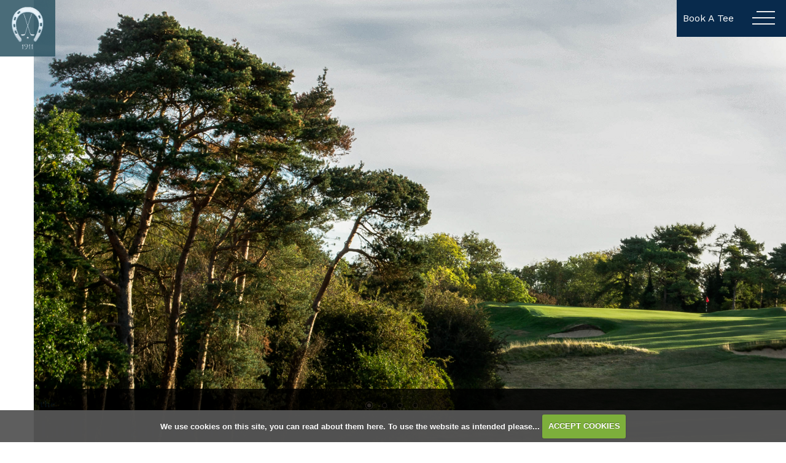

--- FILE ---
content_type: text/html; charset=UTF-8
request_url: https://www.luffenhamheath.org/course_tour
body_size: 19790
content:

<!DOCTYPE html>
<html lang="en">
<head>
<meta http-equiv="X-UA-Compatible" content="IE=edge" />
<title>Course Tour :: Luffenham Heath Golf Club</title>


<link href="/styles/bootstrap.1655723398.css" rel="stylesheet" media="screen" type="text/css">
<link href="/styles/bootstrap_common.1655723398.css" rel="stylesheet" media="screen" type="text/css">


<link href="/customcss/styles/luffenhamheath.1737387598.css" rel="stylesheet" type="text/css" media="screen">

<link href="/print.1656928773.css" rel="stylesheet" type="text/css" media="print">
<script>
  var deviceType = 'computer';
  </script>
<meta name="viewport" content="width=device-width, initial-scale=1.0">
<!--[if lt IE 9]>
<script src="/javascript/html5shiv.js"></script>
<![endif]-->

<script src="/javascript/jquery.min.js"></script>
  <script src="/javascript/jquery-migrate-1.4.1.min.js"></script><link rel="stylesheet" href="/styles/fa440/css/font-awesome.min.css">
<script src="/javascript/jquery.mb.browser-master/jquery.mb.browser.min.js"></script><script type="text/javascript" src="/javascript/bootstrap.1655723397.js"></script>


 <link href="/images/sites/luffenhamheath/favicon.png" type="image/png" rel="icon" />

<meta name="revisit-after" content="1 days">
<meta name="robots" content="index,follow">
<meta name="description" content="Draped over the gentle folds of Englandâ€™s smallest county, Luffenham Heathâ€™s undoubted golfing charms unfurl delight­fully among its ramble of hawthorns, gorse, oaks and pines. While the firm, diving fairways were first conceived on Earl Ancasterâ€™s land by the legendary Harry Colt and Charles Alison, most of the credit for â€˜The Heathâ€™ goes to James Braid who put his imprint on the original design. Braidâ€™s signature features are much in evidence - cross bunkering and grassy wastes, and very subtly undulating greens hemmed in by sculpted traps. It was mostly untouched until 2004, when the club boldly embarked on a major renovation and modernisation project under the skilful guidance of Dr Martin Hawtree.  Framed by deep, swaying fescue, the holes constantly change direction and several heart in the mouth moments confront you throughout the round and the dangers ebb and flow at every turn. Added to the great golf, its serene atmosphere always makes it a delightful wander through the best of Middle England and is widely regarded as one of the finest and most challenging heathland courses in the Midlands and beyond.  Visiting golfers receive a warm genuine welcome and inevitably return again and again to enjoy the seasonal challenges throughout the year.  &quot;Luffenham Heath undoubtedly is one of the unsung golfing jewels in the whole of the Midlands, and is in my opinion a truly magnificent example of a traditional heathland test of golf. Although not a long course it has excellent views, and a thoughtful design. With interesting elevation changes this course which weaves it">
<meta name="keywords" content="Luffenham, Heath, Golf, Club, Professional, Members, Visitors, Ketton, Stamford, Lincolnshire, PE9 3UU, A6121, Lincolnshire, 01780 720205, lhgc, heath">
<meta http-equiv="Content-Type" content="text/html; charset=utf-8">
<meta http-equiv='content-language' content='en'>
<link rel="stylesheet" href="https://cdnjs.cloudflare.com/ajax/libs/animate.css/3.7.0/animate.min.css">
<link href="https://fonts.googleapis.com/css?family=Lora|Work+Sans&display=swap" rel="stylesheet">


<!--<link rel="stylesheet" href="https://rakia.co.uk/luffenham/custom.css">
<link rel="stylesheet" href="https://rakia.co.uk/luffenham/andy_navbar.css">
<link rel="stylesheet" href="https://rakia.co.uk/luffenham/system_pages_tweaks_generally_no_need_to_touch.css">
<link rel="stylesheet" href="https://rakia.co.uk/luffenham/system_pages_to_customise.css">!-->
<script type="text/javascript" src="/main.js"></script>
    
<script src="/javascript/jquery.cookie.js"></script>
<script src="/javascript/jquery.cookiecuttr.js"></script>
<link href="/styles/cookiecuttr.css" rel="stylesheet" type="text/css" media="screen">
<script type="text/javascript">
$(document).ready(function () {
$.cookieCuttr({
cookieAnalytics: false,
cookiePolicyLink: "/cookie-usage.php",
cookieMessage: 'We use cookies on this site, you can <a href="{{cookiePolicyLink}}" title="read about our cookies">read about them here</a>. To use the website as intended please...',
cookieNotificationLocationBottom: true,
}); });
</script><script type="text/javascript" src="/highslide/highslide.js"></script>
<link rel="stylesheet" type="text/css" href="/highslide/highslide.css" />
<!--[if lt IE 7]>
<link rel="stylesheet" type="text/css" href="/highslide/highslide-ie6.css" />
<![endif]-->

<script type="text/javascript">
hs.registerOverlay({
	overlayId: 'closebutton',
	position: 'top right',
	fade: 2 // fading the semi-transparent overlay looks bad in IE
});

hs.graphicsDir = '/highslide/graphics/';
hs.wrapperClassName = 'borderless';
hs.showCredits = false;
hs.captionEval = 'this.thumb.alt';
hs.dimmingOpacity = 0.65;
hs.addSlideshow({
        // slideshowGroup: 'group1',
        interval: 5000,
        repeat: false,
        useControls: true,
        fixedControls: true,
        overlayOptions: {
                opacity: .6,
                position: 'top center',
                hideOnMouseOut: true
        }
});
// Optional: a crossfade transition looks good with the slideshow
hs.transitions = ['expand', 'crossfade'];
</script><link rel="stylesheet" href="/nivo-slider/nivo-slider.css" type="text/css" media="screen" />
<script src="/nivo-slider/jquery.nivo.slider.js" type="text/javascript"></script>
<style type="text/css">
.nivo-controlNav {
  position:absolute;
  left:260px;
  bottom:-42px;
}
.nivo-controlNav a {
  display:block;
  width:22px;
  height:22px;
  background:url(/images/nivo-bullets.png) no-repeat;
  text-indent:-9999px;
  border:0;
  margin-right:3px;
  float:left;
}
.nivo-controlNav a.active {
  background-position:0 -22px;
}

.nivo-directionNav a {
  display:block;
  width:30px;
  height:30px;
  background:url(/images/nivo-arrows.png) no-repeat;
  text-indent:-9999px;
  border:0;
}
a.nivo-nextNav {
  background-position:-30px 0;
  right:15px;
}
a.nivo-prevNav {
  left:15px;
}

.nivo-caption {
    text-shadow:none;
    font-family: Helvetica, Arial, sans-serif;
}
.nivo-caption a {
    color:#efe9d1;
    text-decoration:underline;
}

.nivo-directionNav {display: none}
.nivoInner:hover .nivo-directionNav {display: block}

/*====================*/
/*=== Other Styles ===*/
/*====================*/
.clear {
  clear:both;
}
</style>
<script type="text/javascript">
$(function() {
  if ($('.galleryWrapper .nivoInner').length) {
    $('.galleryWrapper .nivoInner').nivoSlider({
       effect: 'fade',
       animSpeed: 800,
       controlNav: true,
       pauseTime: 6000    });
  }

  $('.nivo-controlNav').wrap('<div class="nivo-controlNav-Wrapper"></div>');
});
</script>
<script type='text/javascript'> var layout3 = false; </script>
</head>
<body  class="body-class-course_tour page-url-course_tour  body-root-home body-nav-current-   body-public  body-contentpage body-inner " >
  
<div style='display:none;'><p><a style='display:none;' href='/extlink.php' rel='nofollow'>More</a></p></div>
  <div id="outerborder"><div id="outleft"></div>
  <div id="container">
  <!--sphider_noindex-->
    <div id="printbanner"><p class="clubname"><span class='clubnametext'>Luffenham Heath Golf Club</span><img src="/images/resources/luffenhamheath/tslogo.jpg" align="right" alt=""></p></div><!-- Default Header Code!--->
<div class="header-wrapper noprint" id="header">
  
 <div class="club-logo">
   <a href="/">
     <img src="/images/resources/luffenhamheath/logoTrans.png">
   </a>
  </div>
         <div class="header-book">
           <a href="/visitorbooking">Book A Tee</a>
  </div>
       <div class="navbar navbar-inverse navbar-fixed-top">
	     <div class="navbar-inner">
            
		  <div class="container">
               
                 <a class="logoLink" href="/"><img src="/images/resources/luffenhamheath/logo.png"></a>
              
         
                              
               <button type="button" data-toggle="collapse" class="menu menu-trigger" onclick="openNav()" data-target=".nav-collapse.collapse" id="hamburger-icon" title="Menu">
	     		  <span class="line line-1"></span>
	     		  <span class="line line-2"></span>
	     		  <span class="line line-3"></span>
	     		</button>
            
          
            
                    <div id="myNavbar" class="nav-collapse collapse slideInMenu">
                      <a href="javascript:void(0)" class="closebtn" onclick="closeNav()">&times;</a>
                      <div class="newLogoHolder">
                          <a class="logoLinkOffCanvas" href="/"><img src="/images/resources/luffenhamheath/logoTrans.png"></a>
                        </div>                    
                            <div id="topmenu">
  <ul id="nav" class="nav"><li class="first nav-level-1 nav-menu-home"><a href="/"><span>Home</span></a></li><li class=" nav-level-1 nav-menu-login.php"><a href="/login.php"><span>Login</span></a></li><li class=" nav-level-1 nav-menu-the_luffenham_experience"><a href="/the_luffenham_experience"><span>The Luffenham Experience</span></a></li><li class=" nav-level-1 nav-menu-our_club"><a href="/our_club"><span>Our Club</span></a></li><li class=" nav-level-1 nav-menu-our_course"><a href="/our_course"><span>Our Course</span></a></li><li class=" nav-level-1 nav-menu-our_visitors"><a href="/our_visitors"><span>Our Visitors</span></a></li><li class=" nav-level-1 nav-menu-pro-am"><a href="/pro-am"><span>Pro-Am</span></a></li><li class=" nav-level-1 nav-menu-our_opens"><a href="/our_opens"><span>Our Opens</span></a></li><li class=" nav-level-1 nav-menu-club_policies"><a href="/club_policies"><span>Club Policies</span></a></li><li class=" nav-level-1 nav-menu-contact_us"><a href="/contact_us"><span>Contact Us</span></a></li><li class=" nav-level-1 nav-menu-club_brochure"><a href="/club_brochure"><span>Club Brochure</span></a></li><li class=" nav-level-1 nav-menu-members_area"><a href="/members_area"><span>Members Area</span></a></li></ul></div>
                        
                    </div><!-- end of nav-collapse collapse -->
                  
           </div>
         </div>
      </div>
      
                    
</div><!-- end of id header -->
  
  <!-- ///////// ////////////////////////// START OF MAIN CONTENT /////////// //////////////////////////////////////// -->
        <div class="container holdsGlobalWrap">
            <div id="globalwrap">
                <!--/sphider_noindex--><div id="global"><div class="page-slider home-slider wysiwyg-editable">
 <div class="galleryWrapper galleryWrapperNivo"><div class="galleryInner nivoInner" style="height: 829px; width: 1500px; overflow:hidden">
                                
                                    
                                    
            
                        
            
            
                                                                                    

  <img title="#caption-470" src="/images/thumbs/slideshow/luffenhamheath/1500x829/0-0-0-0/1/1_470.jpg" width="1500" height="829" alt="" />

                                            
                                    
                                    
            
                        
            
            
                                                                                    

  <img title="#caption-468" src="/images/thumbs/slideshow/luffenhamheath/1500x829/0-0-0-0/1/1_468.jpg" width="1500" height="829" alt="" />

                                            
                                    
                                    
            
                        
            
            
                                                                                    

  <img title="#caption-469" src="/images/thumbs/slideshow/luffenhamheath/1500x829/0-0-0-0/1/1_469.jpg" width="1500" height="829" alt="" />

                                            
                                    
                                    
            
                        
            
            
                                                                                    

  <img title="#caption-471" src="/images/thumbs/slideshow/luffenhamheath/1500x829/0-0-0-0/1/1_471.jpg" width="1500" height="829" alt="" />

                    </div></div>
      <div  id="caption-470" style="display:none">
          <h5>the</h5>
<h1>Luffenham Heath</h1>
<h2>golf Club</h2>
<p><a class="btn btn-clear" href="visitors_information">Discover</a></p>  </div>
          <div  id="caption-468" style="display:none">
          <h5>the</h5>
<h1>Luffenham Heath</h1>
<h2>golf Club</h2>
<p><a class="btn btn-clear" href="visitors_information">Discover</a></p>  </div>
          <div  id="caption-469" style="display:none">
          <h5>the</h5>
<h1>Luffenham Heath</h1>
<h2>golf Club</h2>
<p><a class="btn btn-clear" href="visitors_information">Discover</a></p>  </div>
          <div  id="caption-471" style="display:none">
          <h5>the</h5>
<h1>Luffenham Heath</h1>
<h2>golf Club</h2>
<p><a class="btn btn-clear" href="visitors_information">Discover</a></p>  </div>
    
<style type="text/css">
  .galleryWrapperNivo img {display: block}

.galleryWrappervo  {
    position:relative;
}

.galleryInner {
    background:url(/nivo-slider/demo/images/loading.gif) no-repeat 50% 50%;
}

.galleryWrapperNivo  img {
    position:absolute;
    top:0px;
    left:0px;
    display:none;
}
.galleryWrapperNivo  a {
    border:0;
    display:block;
}

.nivo-controlNav {
 position: static;
 margin-right: auto; margin-left: auto;
 width: 100%;
 text-align: center;
 float: none;
}

.nivo-controlNav a {
  display: inline-block; float: none;
}


.nivo-controlNav-Wrapper {
 position: absolute; width: 100%; bottom: 30px; left: 0;
}

#globalwrap .nivo-caption > p {margin: 0; padding: 10px}

</style>

</div>
<div class="the-page">
  <!--Main-content-->
  <div class="main-content">
    
    <div class="container">
      <div class="wysiwyg-editable title">
        <h1>
          Course
        </h1>
      </div>
      <br>
      <div class="row-fluid">
        <div class="span12">
          <div class="wysiwyg-editable">
            <h2>
              content as follow
            </h2>
          </div>
        </div>
      </div>
    </div>
  </div>
</div><div id="closebutton" class="highslide-overlay closebutton" onclick="return hs.close(this)" title="Close"></div><br style='clear:both;'><br style="clear:both;display:none;"></div><div id="printfooter"><br><img src="/images/resources/luffenhamheath/tslogo.jpg" style="float:left;" class="footerClubLogo"><br><p class=\"para\" style=\"text-align:center;\">Created by intelligentgolf version 10.1.2.<br><br></div></div></div></div>
<!-- end of closing 2 divs already in admin panel .container and #globalwrap-->

<div class="footer hiddenOnPublic">
  <div class="container">
    <div class="row-fluid">
	
       <div class="span9">
	     &copy; 2026 by Luffenham Heath Golf Club. All Rights Reserved.
	   </div>
	   
	   <div class="span3">
         <a class="igLogo" target="_blank" href="https://www.intelligentgolf.co.uk/"><img src="/images/darkbg_ig_logo.png" /></a>
                 <!-- USE EITHER /images/darkbg_ig_logo.png or /images/lightbg_ig_logo.png -->
	   </div>
	   
    </div>
  </div>
</div></div></div>
<div id="outright"></div></div>
<!-- Google tag (gtag.js) -->
<script async src="https://www.googletagmanager.com/gtag/js?id=G-KLN209259W"></script>
<script>
  window.dataLayer = window.dataLayer || [];
  function gtag(){dataLayer.push(arguments);}
  gtag("js", new Date());

  gtag("config", "G-KLN209259W", {
    "cookie_flags": "max-age=7200;secure;samesite=none",
    "auth": "Not Logged In",
    "userLevel": "Not Logged In",
    "memberType": "Not Logged In"
  });</script><script>
var $div1 = $('.andyShowWeatherAndCourseStatus')
$('.openButton').click(function() {
  $div1.toggleClass('isOut')
  var isOut = $div1.hasClass('isOut')
  $div1.animate({marginLeft: isOut ? '0px' : '-220px'}, 300)
});
  
</script>

<script>
var x = document.getElementById("toggleArrow")
$('.openButton').click(function() {
  if (x.innerHTML === "<em class=\"fa fa-chevron-right\">&nbsp;</em>") {
    x.innerHTML = "<em class=\"fa fa-chevron-left\">&nbsp;</em>";
  } else {
    x.innerHTML = "<em class=\"fa fa-chevron-right\">&nbsp;</em>";
  }
 });

</script>



<script>
	$("#hamburger-icon").click(function () {
		$("#hamburger-icon").toggleClass("active");
	});
  
    // weather and course status hide on scroll
			// ---------------------------------
			var divs = $('.andyShowWeatherAndCourseStatus');
$(window).scroll(function(){
   if($(window).scrollTop()<20){
         divs.stop(true,true).fadeIn("slow");
   } else {
         divs.stop(true,true).fadeOut("slow");
   }
});
  
     // hide label on news subscribe
  // ----------------------- ------------------
  
  $(function() {

 $("#custom_58").bind("keyup", function(e) {
    $('label[for="custom_58"]').hide();
})

});
  
  // scroll down
			// ----------------------------------
			$(function() {
				
            $("a.ct-btn-scroll").on('click', function(event) {
              if (this.hash !== "") {
                event.preventDefault();
                var hash = this.hash;
                $('html, body').animate({
                  scrollTop: $(hash).offset().top
                }, 800, function(){
                  window.location.hash = hash;
                });
              } 
            });
          });
  
  	  
  // make mobile sub-menus fade in
     // ----------------------------------
  $(function () {
  
    $("a.moredown.dropdown-toggle").click(function(){
      $("ul.dropdown-menu a").fadeIn( "3000", "linear" );

      	});
});

</script>

<script>
/* Set the width of the side navigation to 300px */
function openNav() {
  document.getElementById("myNavbar").style.width = "300px";
}

/* Set the width of the side navigation to 0 */
function closeNav() {
  document.getElementById("myNavbar").style.width = "0";
}
</script>


<!-- anton script -->

<script>

$(document).ready(function(){
  $('[class*="hole_"] .blueBlock h5 a').click(function(){
    $('.drone-view-overlay').toggleClass('disp');
  });
  $('.drone-view-close').click(function(){
    $('.drone-view-overlay').toggleClass('disp');
  });
  setEmbeddedVideosHeight();
});
  
  function setEmbeddedVideosHeight() {
  
  // Find all YouTube videos
  var $allVideos = $("#sectionSix iframe[src^='//player.vimeo.com'], #sectionSix iframe[src^='//www.youtube.com']");
    
    console.log('test');
	
  // Figure out and save aspect ratio for each video
  $allVideos.each(function() {
  $(this)
    .data('aspectRatio', this.height / this.width)

    // and remove the hard coded width/height
    .removeAttr('height')
    .removeAttr('width');

  });
  
  // When the window is resized
  $(window).resize(function() {
	  
	  // Resize all videos according to their own aspect ratio
	  $allVideos.each(function() {
		var newWidth = $(this).parent().width();
		var $el = $(this);
		$el
		  .width(newWidth)
        .height(newWidth / (16/9));
		  //.height(newWidth * $el.data('aspectRatio'));
	  });
	  
  }).resize(); // Kick off one resize to fix all videos on page load
}

</script></body></html>

--- FILE ---
content_type: text/css;charset=UTF-8
request_url: https://www.luffenhamheath.org/customcss/styles/luffenhamheath.1737387598.css
body_size: 79691
content:
/* ///////////// //////////////////// //////////STANDARD STYLES FOR MOST PROJECTS /////// //////////////// ///// */
* {
box-sizing: border-box;
}
#outerborder { /* this was only public body but extended to all because of footer */
overflow-x: hidden;
overflow-y: auto;
}
#container {
min-height: calc(100vh - 50px); /* this keeps very bottom footer (50px) at bottom on short pages */
}
.sliderHolder {
position: relative;
}
.forceFullWidth {
position: relative;
width: 100vw !important;
left: 50%;
right: 50%;
margin-left: -50vw;
margin-right: -50vw;
}
/* ////////////////////// //////// GENERIC CUSTOMISATIONS /////////////////////////////////////// ///// / //// */
body {
padding: 0;
font-family: 'Work Sans', sans-serif;
color: #666;
font-size: 16px;
line-height: 26px;
}
h1,h2,h3,h4,h5,h6 {
font-family: 'Lora', serif;
letter-spacing: 1px;
color: rgba(3, 18, 32, 0.88);
font-weight: normal;
}
a:link,
a:visited {
color: #234f7c;
outline: 0;
text-decoration: none !important;
}
a:hover,
a:active,
a:focus {
color: #d2ba1b;
outline: 0;
}
hr {
border-top: 1px solid #e1e1e1;
}
/* TABLES */
.body-public .wysiwyg-editable table {
width: 100%;
}
.body-public .wysiwyg-editable table td {
border: 1px dotted #082a4c;
padding: 5px;
text-align: center;
}
.inPageContent table th {
text-align: center;
font-weight: normal;
padding: 10px 0;
border: 1px solid #212e32;
}
.inPageContent table {
margin-bottom: 30px;
margin-top: 30px;
}
/* FORMS */
.body-public form .customFormLine input {
height: 40px;
width: 100%;
margin-bottom: 20px;
background: #efefef;
text-align: center;
}
.body-public form .customFormLine textarea {
height: 100px;
width: 100%;
background: #efefef;
text-align: center;
}
.body-public .gotSidebar form .customFormLine input,
.body-public .gotSidebar form .customFormLine textarea {
text-align: left;
}
.body-public form .customFormLine {
color: #234f7c;
}
.inPageContent span.customFormLine {
position: relative;
}
.body-public form input[type="submit"] {
background: #234f7c;
border: none;
color: #efefef;
text-transform: uppercase;
padding: 10px 20px;
margin-top: 10px;
-webkit-border-radius: 5px;
-moz-border-radius: 5px;
border-radius: 5px;
}
.body-public form .customFormRadioItem {
background: #efefef;
padding: 5px 10px;
display: block;
width: 100%;
}
.body-public form .customFormRadioItem input {
height: auto;
width: auto;
margin-top: 16px;
margin-right: 5px;
}
.body-public form .customFormLine input[type="checkbox"] {
height: auto;
width: auto;
}
.body-public .inPageContent .ui-datepicker-trigger  {
position: absolute;
right: 20px;
top: -5px;
}
/* ///////////////////////////// ///////////////////// H5 & H6 BUTTON LINKS /////////////////// ///// */
.inPageContent.blueBlock h5 a,
.inPageContent h5 a,
.body-public form input[type="submit"],
#globalwrap .map_popup_form input[type=submit] {
background: #76680b !important;
color: #fff;
padding: 10px 20px;
margin: 20px 0;
font-family: 'Work Sans', sans-serif;
letter-spacing: 2px;
border: none;
text-transform: none;
display: inline-block;
font-weight: normal;
-webkit-transition: all 0.50s ease-in-out;
-moz-transition: all 0.50s ease-in-out;
transition: all 0.50s ease-in-out;
text-decoration: none !important;
}
.inPageContent h5 a {
background: none !important;
border: 1px solid #76680b;
color: #76680b;
}
.inPageContent h5 a:hover,
.inPageContent.blueBlock h5 a:hover,
.body-public form input[type="submit"]:hover,
#globalwrap .map_popup_form input[type=submit]:hover {
-webkit-border-radius: 15px;
-moz-border-radius: 15px;
border-radius: 15px;
text-decoration: none !important;	
color: #fff;
}
.inPageContent h5 a:hover {
color: #76680b;
}
/* ////////////////// ///////////// // SUB MENU HORIZONTAL /////////////////// ////// */
.subMenu {
background: #082a4c;
text-align: center;
}
.subMenu ul {
margin: 0;
}
.body-public .menu-section h2 {
display: none;
}
.body-public .menu-section li {
list-style-type: none;
display: inline;
text-transform: uppercase;
font-size: 13px;
font-weight: bold;
}
.body-public .subMenu .menu-section li::after {
content: '-';
padding: 0 7px;
color: #fff;
}
.body-public .menu-section li:last-child:after {
display: none;
}
.body-public .subMenu .menu-section li a {
margin: 10px;
text-decoration: none !important;
display: inline-block;
color: #fff;
letter-spacing: 0.5px;
font-weight: normal;
}
.body-public .subMenu .menu-section li.current a,
.body-public .subMenu .menu-section li a:hover {
color: #d2ba1b;
}
/* ////////////// ///////////// /// SLIDER CAPTIONS ////////// ///////////////// //// */
.sliderCaptions {
text-align: center;
position: absolute;
width: 100%;
margin-left: auto;
margin-right: auto;
left: 0;
top: 20%;
z-index: 9;
right: 0;
}
.sliderCaptions img {
width: 70px;
margin-bottom: 25px;
}
.sliderCaptions h1 {
color: #d2ba1b;
font-size: 42px;
letter-spacing: 3px;
text-shadow: 1px 1px 1px #000;
text-transform: uppercase;
margin-bottom: 0;
margin-top: 0;
padding: 0 20px;
line-height: normal;
}
.sliderCaptions h2 {
color: #fff;
font-family: 'Lora', serif;
font-weight: normal;
font-size: 28px;
letter-spacing: 2px;
text-shadow: 1px 1px 1px #000;
margin-bottom: 0;
margin-top: 0;
}
.sliderCaptions.innerSliderCaptions {
top: 120px;
}
/* ANIMATIONS FOR CAPTIONS TO SLIGHTLY DELAY AND THEN SCROLL ARROW & TEXT TO SLIDE-UP AND ARROW HEARTBEAT */
.sliderHolder a.ct-btn-scroll.ct-js-btn-scroll {
position: absolute;
bottom: 15%;
z-index: 9;
width: 100px;
text-align: center;
left: 0;
right: 0;
margin-left: auto;
margin-right: auto;
color: #fff;
letter-spacing: 1px;
font-size: 14px;
}
.sliderHolder .fa.fa-chevron-down {
display: block;
font-size: 18px;
text-align: center;
width: 40px;
background: rgba(0, 0, 0, 0.55);
padding: 0;
padding-top: 10px;
height: 40px;
border-radius: 50%;
margin: 10px auto 15px auto;
letter-spacing: 0;
}
.fa-chevron-down:before {
content: "\f078";
display: inline-block;
margin: 0 auto;
width: 100%;
}
.animated.heartBeat {
-webkit-animation-duration: 4s;
-webkit-animation-delay: 1s;
-webkit-animation-iteration-count: infinite;
-moz-animation-duration: 4s;
-moz-animation-delay: 1s;
-moz-animation-iteration-count: infinite;
-o-animation-duration: 4s;
-o-animation-delay: 1s;
-o-animation-iteration-count: infinite;
animation-duration: 4s;
animation-delay: 1s;
animation-iteration-count: infinite;
}
.sliderCaptions.animated {
animation-duration: 4s;
animation-delay: 0;
-o-animation-duration: 4s;
-o-animation-delay: 0;
-moz-animation-duration: 4s;
-moz-animation-delay: 0;
-webkit-animation-duration: 4s;
-webkit-animation-delay: 0;
}
.ct-js-btn-scroll.animated {
animation-duration: 4s;
animation-delay: 1s;
-o-animation-duration: 4s;
-o-animation-delay: 2s;
-moz-animation-duration: 4s;
-moz-animation-delay: 1s;
-webkit-animation-duration: 4s;
-webkit-animation-delay: 1s;
}
/* ////////////// //////////// /// MAIN SLIDER & INNER SLIDER ///////////////// //////////////// // */
 .sliderHolder .galleryInner {
width: 100vw !important;
height: 100vh !important;
max-width: 100%;
}
.sliderHolder .galleryInner img {
width: 100vw !important;
height: 100vh !important;
object-fit: cover;
}
.sliderHolder.innerSliderHolder .galleryInner {
height: auto !important;
min-height: 250px;
}
.sliderHolder.innerSliderHolder .galleryInner img {
height: auto !important;
min-height: 250px;
object-fit: cover;
}
.sliderHolder.innerSliderHolder.courseSlider .galleryInner,
.sliderHolder.innerSliderHolder.courseSlider .galleryInner img {
max-height: 100vh !important;
}
.body-public .sliderHolder .nivo-controlNav-Wrapper {
width: auto;
right: 80px;
bottom: 30px;
height: 15px;
top: auto;
left: auto;
z-index: 10;
}
.body-public .sliderHolder.innerSliderHolder.courseSlider .nivo-controlNav-Wrapper {
bottom: 90px;
}
.body-public .sliderHolder .nivo-controlNav a {
background: transparent;
border: 1px solid #fff;
width: 10px;
height: 10px;
-webkit-border-radius: 50%;
-moz-border-radius: 50%;
border-radius: 50%;
margin: 2px;
}
.body-public .sliderHolder .nivo-controlNav a.active {
background: #d2ba1b;
}
.nivo-directionNav {
display: none !important;
}
.sliderHolder .nivo-caption {
background: rgba(255, 255, 255, 0.75) !important;
}
.sliderHolder .nivo-caption h4 {
font-size: 16px;
line-height: 28px;
}
/* /////////////// //// ////////// COURSE STATUS ///////////////// ///////////////// */
.andyShowWeatherAndCourseStatus {
width: 100%;
z-index: 9;
background: rgba(43, 83, 98, 0.75);
width: 260px;
height: 200px;
left: 0;
bottom: 100px;
position: fixed;
padding: 10px 40px 10px 20px;
margin-left: -220px;
}
.openButton {
position: absolute;
top: 0;
background: #082a4c;
right: 0;
height: 200px;
color: #fff;
width: 40px;
cursor: pointer;
box-shadow: 3px 3px 6px -4px #6f6f6f;
-webkit-transition: all 0.50s ease-in-out;
-moz-transition: all 0.50s ease-in-out;
transition: all 0.50s ease-in-out;
}
.openButton:hover {
background: rgb(14, 62, 110);
}
span.toggleArrow {
position: absolute;
right: 10px;
top: 15px;
}
.andyShowWeatherAndCourseStatus h3 {
display: none;
}
.body-public span.updatedate b {
display: none;
}
.body-public span.updatedate {
color: #fff;
font-size: 13px !important;
display: inline-block;
font-weight: normal;
letter-spacing: 1px;
}
.verticalText {
transform: rotateZ(-90deg);
display: inline-block;
-webkit-transform: rotateZ(-90deg);
-ms-transform: rotateZ(-90deg);
font-size: 14px;
margin-left: -48px;
letter-spacing: 1px;
margin-top: 105px;
text-transform: uppercase;
}
/* ///////// //////////////////////// HOME BLOCKS ///////////////////// ///////////// //// // */
.homeSection {
height: 100vh;
min-height: 450px;
}
.sectionPic img {
min-height: 100%;
height: 100%;
width: 100%;
object-fit: cover;
position: absolute;
z-index: -1;
}
/* end of generic set-up for block */
.sectionLinks {
display: flex;
position: absolute;
bottom: 0;
width: 100vw;
text-align: center;
}
.leftLink,
.rightLink {
-webkit-transition: all 0.50s ease-in-out;
-moz-transition: all 0.50s ease-in-out;
transition: all 0.50s ease-in-out;
width: 50%;
padding: 15px 10px;
}
.leftLink {
background: rgba(63, 60, 18, 0.6);
}
.leftLink:hover {
background: rgba(63, 60, 18);
}
.leftLink a:before {
content: '<';
margin-right: 20px;
}
.rightLink {
background: rgba(8, 42, 76, 0.6);
}
.rightLink:hover {
background: rgba(8, 42, 76);
}
.rightLink a:after {
content: '>';
margin-left: 20px;
}
.sectionLinks a {
letter-spacing: 1px;
color: #fff;
text-transform: uppercase;
display: block;
}
/* end of set-up for bottom positioned links */
.sectionText {
text-align: center;
bottom: 56px;
position: absolute;
color: #fff;
padding: 0 120px 20px 120px;
letter-spacing: 0.5px;
width: 100vw;
}
.sectionText:after {
background-image: linear-gradient(to bottom, rgba(0, 0, 0, 0) 0, #000 100%);
z-index: -1;
position: absolute;
bottom: 0;
width: 100vw;
left: 0;
height: 400px;
display: block;
content: '';
}
.homeSection h2 {
color: #d2ba1b;
font-size: 38px;
letter-spacing: 3px;
text-shadow: 1px 1px 1px #222;
text-transform: uppercase;
margin-bottom: 15px;
margin-top: 0;	
font-weight: bold;
}
/* ////////// /////////////////////// INNER PAGE ///////////////////////////// /////////////  */
.inPageContent {
padding: 40px 0;
text-align: center;
}
.inPageContent h2,
.inPageContent h3 {
color: #76680b;
letter-spacing: 3px;
text-transform: uppercase;
font-size: 32px;
}
.inPageContent h3 {
font-size: 24px;
}
.inPageContent h4 {
color: #082a4c;
font-weight: bold;
padding: 5px 0;
line-height: normal;
}
.inPageContent a {
color: #76680b;
}
.inPageContent a:hover {
text-decoration: underline !important;
}
/* full width pic only */
.bigPic img {
max-height: 100vh;
width: 100vw;
object-fit: cover;
}
/* blue block styles */
.inPageContent.blueBlock {
background: #103658;
color: #fff;
}
.inPageContent.blueBlock a {
color: #fff;
text-decoration: underline;
}
.inPageContent.blueBlock a:hover {
color: #d2ba1b;
text-decoration: none;	
}
.inPageContent.blueBlock h2 {
color: #d2ba1b;	
}
.blueBlock thead {
color: #d2ba1b;
background: transparent;
text-transform: uppercase;
}
.body-public .blueBlock table td,
.blueBlock table th {
border: 1px solid #fff;
}
.inPageContent.blueBlock h4 {
color: #d2ba1b;
font-weight: normal;
padding: 5px 0;
}
/* /////////////////////////// /// //  EXTRA MEMBER PAGE //////////////// //////////// ///// */
.inPageContent .upcomingcomp {
color: #d2ba1b;
}
.inPageContent .upcomingcomp a {
color: #fff !important;
}
.extraMemberBoxes .textBox {
text-align: left;
}
/* basic sidebar layout */
.inPageContent.gotSidebar {
text-align: left;
}
/* ////////// ///////////////////////  HOLE TOUR STYLES /////////////// ////////////////////  */
.body-public .menu-section h2 {
display: none;
}
.holeNavigationRow {
position: absolute;
z-index: 10;
bottom: 0;
background: rgba(0, 0, 0, 0.6);
padding: 10px 0;
}
.holeNavigation {
text-align: center;
}
.holeNavigation .menu-section {
display: inline-block;
position: relative;
width: auto;
margin: 0 auto;
text-align: center;
}
.holeNavigation ul {
margin: 0;
}
.body-public .menu-section li {
list-style-type: none;
}
.holeNavigation a {
color: #fff;
text-transform: uppercase;
display: inline-block;
padding: 7px 0;
font-weight: normal;
font-size: 16px;
text-decoration: none !important;
}
.holeNavigation a:hover {
color: #d2ba1b;
}
.holeNavigation a:after {
display: none;
}
.holeNavigation a:before {
content: "-";
padding: 0 10px;
color: #efefef !important;
}
.holeNavigation ul li:first-child a:before {
display: none;
}
.body-public .holeNavigation .menu-section li a {
margin: 0;
}
.body-public .holeNavigation .menu-section li.current a {
color: #d2ba1b;
}
/* course boxes */
#courseBoxes,
.extraMemberBoxes {
display: flex;
}
.imageOrVideoBox,
.textBox {
width: 50%;
}
iframe#ytplayer {
width: 100%;
margin-bottom: -10px;
min-height: 100%;
}
.imageOrVideoBox img {
min-height: 100%;
object-fit: cover;
}
.inPageContent.textBox.blueBlock,
.extraMemberBoxes .inPageContent.textBox {
text-align: left;
padding: 60px;
font-size: 14px;
letter-spacing: 1px;
}
/* hole stats */
table.statsTable td {
border: none !important;
text-align: left !important;
padding-right: 20px;
}
.holestats {
margin: 20px 0 10px 0;
}
.statCircle {
height: 15px;
width: 15px;
-webkit-border-radius: 50%;
-moz-border-radius: 50%;
border-radius: 50%;
border: 1none;
display: inline-block;
font-size: 20px;
line-height: 10px;
}
.blueCircle {
background: #459af0;
}
.whiteCircle {
background: #fff;
}
.yellowCircle {
background: #fff000;
}
.redCircle {
background: #ff0000;
}
.greenCircle {
background: #00ff54;
}
/* scorecard table */
.table.scorecard thead:first-child tr:first-child th {
border-top: 1px solid #fff;
}
.body-public table th.White {
color: #fff;
}
.body-public table td.White {
background: #fff;
color: #000;
}
.body-public table th.Blue {
color: #459af0;
}
.body-public table td.Blue {
background: #459af0;
color: #fff;
}
.body-public table th.Yellow {
color: #fff000;
}
.body-public table td.Yellow {
background: #fff000;
color: #000;
}
.body-public table th.Red {
color: #ff0000;
}
.body-public table td.Red {
background: #ff0000;
color: #fff;
}

/* //////// /////////////////// ///////////////////  GOOGLE MAPS STYLES  ///////// ///////////// ////////////////// */
div#map_container {
width: 100% !important;
height: 550px !important;
color: #666;
}
#globalwrap .map_popup_form input[type=submit] {
background: #082a4c !important;
transition: 0.7s;
}
#globalwrap .map_popup_form input[type=submit]:hover {
background: rgba(3, 18, 32, 0.88) !important;
}
.googleMapHolder .gmnoprint.gm-bundled-control.gm-bundled-control-on-bottom,
.googleMapHolder .gm-svpc,
.googleMapHolder button.gm-control-active.gm-fullscreen-control,
.googleMapHolder .gm-style-mtc {
display: none !important;
}
.gm-style .gm-style-iw-c {
line-height: 24px !important;
border-top: 10px solid #082a4c !important;
}
#globalwrap .map_popup_form input[type=text] {
height: 35px !important;
}
.gm-style-iw-d {
padding: 0 5px !important;
}
.googleMapHolder .map_popup a {
color: #234f7c;
}
.googleMapHolder .map_popup a:hover {
color: rgba(3, 18, 32, 0.88);
}
/* ///////////////////// ////////  BIG FOOTER ///////////////////////////// //////////// ////// */
.addressFooter {
text-align: center;
padding: 50px 20px 50px 20px;
background: #fff url(/images/resources/luffenhamheath/faded.jpg) bottom center no-repeat;
background-size: 100%;
color: #76680b;
font-size: 28px;
line-height: 48px;
}
.addressFooter h1 {
text-transform: uppercase;
color: #082a4c;
font-size: 28px;
font-weight: bold;
}
.addressFooter h2 {
text-transform: uppercase;
color: #082a4c;
font-size: 22px;
font-weight: bold;
margin-top: 30px;
margin-bottom: 0;
}
p.footerCopyright {
color: #fff;
font-size: 14px;
line-height: normal;
margin-bottom: 0;
}
.telephoneAndMail {
font-size: 16px;
line-height: 32px;
}
.telephoneAndMail a {
color: #76680b;
text-decoration: none;	
}
span.littleBigger {
font-size: 20px;
}
.socialIcons {
margin-top: 20px;
}
.socialIcons em {
border: 2px solid #76680b;
color: #76680b;
width: 55px;
text-align: center;
display: inline-block;
-webkit-border-radius: 50%;
-moz-border-radius: 50%;
border-radius: 50%;
padding: 10px 7px 10px 13px;
margin: 15px 3px;
-webkit-transition: all 0.50s ease-in-out;
-moz-transition: all 0.50s ease-in-out;
transition: all 0.50s ease-in-out;
}
.socialIcons em.fa-facebook {
padding: 10px 15px 10px 17px;
}
.socialIcons em.fa-twitter {
}
.socialIcons em.fa-youtube {
}
.socialIcons em:hover {
-webkit-border-radius: 0;
-moz-border-radius: 0;
border-radius: 0;
color: #082a4c;
border: 2px solid #082a4c;
}
.footerLogos {
margin-bottom: 250px;
}
.addressFooter a.igLogo img {
width: 105px;
}
.footerLogos img {
margin: 15px;
width: 100px;
}
img.golfTourism {
width: 200px;
}
/* //////// //////////////////// ////// NEWSLETTER SUBSCRIBE SECTION //////////////// /////// */
.newsletterSubscribe {
text-align: center;
background: #272727;
padding: 50px 20px 70px 20px;
color: #fff;
}
.newsletterSubscribe h1 {
color: #fff;
font-weight: normal;
letter-spacing: 2px;
font-family: 'Lora', serif;
margin-bottom: 40px;
}
#customform_11 fieldset#thankyou {
width: 510px;
margin-top: 20px;
margin-left: auto;
margin-right: auto;
position: relative;
}
#customform_11 label {
position: absolute;
top: 10px;
left: 10px;
color: #ababab;
}
#customform_11 .alert.alert-error + span label {
display: none;
}
#customform_11 .alert li {
list-style-type: none;
}
.alert-danger, .alert-error {
background-color: transparent;
border: 1px solid #d2ba1b;
color: #000;
text-transform: uppercase;
font-size: 14px;
}
div#thankyou p {
margin: 10px;
padding: 10px;
display: inline-block;
background-color: transparent;
border: 1px solid #d2ba1b;
color: #000;
text-transform: uppercase;
font-size: 14px;
}
.body-public #customform_11 #thankyou .customFormLine input {
height: 40px;
width: 380px;
margin-bottom: 20px;
-webkit-border-radius: 0;
-moz-border-radius: 0;
border-radius: 0;
background: #efefef;
float: left;
border: 1px solid #76680b;
border-right: none;
}
#customform_11 #thankyou #custom_11_submit {
margin-bottom: 1em;
width: 130px;
margin-top: 0;
-webkit-border-radius: 0;
-moz-border-radius: 0;
border-radius: 0;
float: left;
background: #082a4c !important;
border: none !important;
overflow: hidden;
-webkit-transition: all 0.25s ease-in;
-moz-transition: all 0.25s ease-in;
transition: all 0.25s ease-in;
}
#customform_11 #thankyou #custom_11_submit:hover {
-webkit-transition: all 0.75s ease-in;
-moz-transition: all 0.75s ease-in;
transition: all 0.75s ease-in;
background: #76680b !important;
color: #fff;
}
#customform_11 #thankyou br {
display: none;
}
#customform_11 div#thankyou p {
background: #6c1a26;
padding: 10px;
display: inline-block;
margin-top: 30px;
}
span.footerLine {
margin: 0 10px;
}
.footerAddress a {
color: #76680b !important;
}
.footerAddress a:hover {
color: text-decoration: underline !important;
}
.body-public .newsletterSubscribe form .customFormLine {
position: initial;
}
/* CMS/NON-PUBLIC FOOTER */
.body-public .footer.hiddenOnPublic {
display: none;
}
.footer {
background: rgba(3, 18, 32, 0.88);
font-size: 13px;
color: #fff;
padding: 10px;
}
.footer .igLogo img {
width: 85px;
float: right;
}
/* ///////////////////////// //// /// TEST PAGE SETTINGS ////////////////////////////////////// //////////  */

/*  GALLERY  */
.inPageContent #gallery div.ss-controls .play,
.body-public .inPageContent div#thumbs div.top,
.inPageContent #gallery div.caption-container,
.inPageContent #gallery div.controls {
display: none;
}
.inPageContent #gallery div.slideshow img {
border: none;
}
.body-public .inPageContent #thumbs ul.thumbs li.selected a.thumb {
background: none;
}
.body-public .inPageContent #thumbs a.thumb {
padding: 0;
border: none;
position: relative;
transition: 0.9s;
}
.body-public .inPageContent .pull-right.gallery-image,
.body-public .inPageContent .pull-left.gallery-thumbs {
width: 100%;
}
.body-public .inPageContent .pull-left.gallery-thumbs {
margin-left: 0;
margin-top: 0;
}
.inPageContent div#thumbs div.bottom {
margin-top: 22px;
float: left;
}
.inPageContent div.pagination span.current {
background-color: rgba(3, 18, 32, 0.88);
border-color: rgba(3, 18, 32, 0.88);
}
.inPageContent ul.thumbs img {
margin: 0;
}
.inPageContent div.pagination a,
.inPageContent div.pagination span.current,
.inPageContent div.pagination span.ellipsis {
margin-right: 8px;
}
.inPageContent div.pagination a:hover {
background-color: #404242;
}
/* in content slider standard settings and gallery */
.inPageContent .galleryWrapper.galleryWrapperNivo {
position: relative;
}
.inPageContent .galleryInner.nivoInner.nivoSlider, 
.inPageContent .galleryInner.nivoInner.nivoSlider img {
max-width: 100%;
width: 100% !important;
height: auto !important;
}
.inPageContent .nivo-controlNav-Wrapper {
position: absolute;
width: 100px;
bottom: 10px;
left: auto;
right: 10px;
z-index: 9;
}
.inPageContent .nivo-controlNav a {
background: #eaeaea;
width: 10px;
height: 10px;
-webkit-border-radius: 50%;
-moz-border-radius: 50%;
border-radius: 50%;
margin: 3px;
}
.inPageContent .nivo-controlNav a.active {
background: #d2ba1b;
}
.inPageContent .nivo-directionNav {
display: none !important;
}

/* /////////////// //////////// // MEDIA QUERIES START ////////////////// /////////////////////// ////////////  */

/* /////////  MIN WIDTH 1200PX ///////////////   */
@media (min-width: 1200px) {
                       .footerLogos {
                       margin-bottom: 350px;
                       }
					   .addressFooter {
                       padding-bottom: 70px;
					   }
					   .sliderHolder.innerSliderHolder.courseSlider .galleryInner {
                       width: 100vw !important;
                       height: 100vh !important;
                       max-width: 100%;
                       }
                       .sliderHolder.innerSliderHolder.courseSlider .galleryInner img {
                       width: 100vw !important;
                       height: 100vh !important;
                       object-fit: cover;
                       }
					   .holeNavigation li.menu-section-hole-10 a:before {
                       display: none;
                       }
					   .holeNavigation li.menu-section-hole-1 {
                       margin-left: 55px;
                       }
					   .holeNavigation li.menu-section-hole-10 {
                       margin-left: 140px;
                       }
					   .sliderHolder .courseMoreInfo .fa.fa-chevron-down {
                       display: inline-block;
                       font-size: 12px;
                       text-align: center;
                       width: auto;
                       background: none;
                       padding: 0 !important;
                       padding-top: 10px;
                       height: auto;
                       border-radius: 50%;
                       margin: 0 auto 0 auto;
                       letter-spacing: 0;
                       }
					   .sliderHolder a.courseMoreInfo.ct-btn-scroll.ct-js-btn-scroll {
                       bottom: 7px;
                       width: 90px;
                       line-height: 18px;
                       color: #d2ba1b;
                       font-size: 13px;
					   z-index: 99;
                       }
					   .body-public form .customFormLine input,
                       .body-public form .customFormLine textarea					   {
					   max-width: 75%;
					   }					   
}
/* //////////  MAX 1199PX ///////////////// //  */
@media (max-width: 1199px) {
	#sectionTwo.homeSection {
    height: calc(100vh - 50px);
    }
	.courseMoreInfo {
	display: none;
	}
     .nametable a.btn.button {
       font-size: 11px !important;
       }
       .nametable td {
       font-size: 11px !important;
       padding: 5px 2px !important;
       }
}
/* // ////////   768 - 1199 // /////  ///////   */
@media (min-width: 768px) and (max-width: 1199px) {
	 
}
/* ///////// /// 980 - 1199 ///// //// /////    */
@media (min-width: 980px) and (max-width: 1199px) {
	      .holeNavigation a:before {
          padding: 0 7px;
          }
		  .inPageContent.textBox.blueBlock,
          .extraMemberBoxes .inPageContent.textBox  {
          padding: 40px 20px;
          }
}
/* /// /////   768 - 979  ///// / /// */
@media (min-width: 768px) and (max-width: 979px) {
     .container {
	 width: auto !important; /* get more horizontal space 768 to 979 */	 
	 }
	 .holeNavigation a:before {
     padding: 0 6px;
     }
	 .inPageContent.textBox.blueBlock,
     .extraMemberBoxes .inPageContent.textBox	 {
     padding: 40px 30px;
     }
	 /*table.statsTable td {
     padding: 5px 0 !important;
     display: block;
     letter-spacing: 0 !important;
     }
    table.statsTable {
    margin-bottom: 0;
    }
    table.statsTable tr:last-child td:last-child {
    display: none;
    }*/
	 .statCircle {
     height: 12px;
     width: 12px;
     
	 }
}
/* //// MAX WIDTH 979 ///// //// */
@media (max-width: 979px) {
	li.menu-section-hole-10 a {
    clear: left;
    }
	.inPageContent	{
    padding: 40px 20px;
	}
	.holeNavigationRow {
     width: 100%;
	 }
	.holeNavigation {
    text-align: center;
    }
}
/* //// ///// MIN WIDTH 980 ///// //// ///////  */
@media (min-width: 980px) {
	#globalwrap {
    padding-top: 0;
    }
}
/* ///// //// MIN WIDTH 768 /// ////////// /   */
@media (min-width: 768px) {
	.moveRight768AndAbove {
	float: right !important;	
	}
	.removeMarginLeft768AndAbove {
	margin-left: 0 !important;
	}
	.statContainer {
    display: inline-block;
    margin: 10px;
    }
}
/* //// MAX WIDTH 767 ///// //// */
@media (max-width: 767px) {
    .footer a.igLogo img {
    float: none;
	padding-top: 10px;
    }
	.footer {
    height: 125px;
	text-align: center;
    }
	#container {
    min-height: calc(100vh - 125px); /* this keeps very bottom footer (125px on this site) at bottom on short pages */
    }
	.holeNavigationRow {
    margin-top: 0;
    background: #2b5362;
	position: relative;
	padding: 10px 0;
    }
	.body-public .holeNavigation .menu-section li a {
    display: inline-block;
    width: 35px;
    float: left;
    margin: 7px;
    margin: 5px;
    padding: 7px;
    background: rgba(3, 18, 32, 0.88);
    color: #ffffff;
    }
	.body-public .holeNavigation .menu-section li a:hover {
    color: rgba(3, 18, 32, 0.88);
    background: var( --highlightColor);
    }
	.holeNavigation a:before {
	display: none;
	}
	.statContainer {
    margin: 10px;
    }
	iframe#ytplayer {
    width: 100%;
	min-height: 300px;
	}
	span.footerLine {
    font-size: 0;
    line-height: 0;
    display: block;
    }
	.addressFooter h1 {
    font-size: 24px;
	}
	.addressFooter {
	background-size: 1200px;
	}
	#customform_11 #thankyou #custom_11_submit {
    margin-left: auto;
    margin-right: auto;
    margin-top: 0;
    float: none;
   }
    .body-public #customform_11 #thankyou .customFormLine input,
    #customform_11 fieldset#thankyou {
    width: 280px;
   }
   .body-public #customform_11 #thankyou .customFormLine input {
    border: none;
   }
   .sliderCaptions h1 {
   font-size: 36px;
   }
   .sectionLinks a {
    letter-spacing: 0.5px;
    font-size: 14px;
   }
   .sectionText {
   padding: 0 40px 20px 40px;
   }
   .body-public .sliderHolder .nivo-controlNav-Wrapper {
	display: none !important;
   }
   .inPageContent h4 {
    line-height: 32px;
   }
   #courseBoxes,
   .extraMemberBoxes    {
   display: flex;
   /*flex-direction: column-reverse;*/
   flex-wrap: wrap;
   }
   .extraMemberBoxes.odd {
   flex-direction: column-reverse;
   }
   .imageOrVideoBox, .textBox {
   width: 100%;
   }
}
/* /////////   480 - 767 ////////////////   */
@media (min-width: 480px) and (max-width: 767px) {
     .footerLogos img {
     width: 60px;
	 }
     img.golfTourism {
     width: 130px;
     }
     .inPageContent.textBox.blueBlock,
     .extraMemberBoxes .inPageContent.textBox	 {
     padding: 60px 30px;
	 }	
     #sectionTwo.homeSection {
    height: calc(100vh - 200px);
    }
    .homeSection {
    height: 100vh;
    min-height: 300px;
}
}
/* //// MAX WIDTH 480 ///// ////  //// ///  */
@media (max-width: 480px) {
    #globalwrap h3 .titleLink {
    font-size: 12px;
    width: 100%;
     margin-bottom: 10px;
    }
    .php-awayplayer table {
    display: block;
    overflow-x: auto;
    }
    .menu-trigger {
	width: 68px;
    padding: 0;
	}
	li.menu-section-hole-7 a, li.menu-section-hole-13 a {
    clear: left;
    }
	li.menu-section-hole-10 a {
    clear: none;
    }
	.holeNavigation a {
    margin: 5px;
    }
	.sliderCaptions h2 {
    font-size: 24px;
    }
    .sliderCaptions {
	top: 15%;
	}
	.body-public .menu-section li::after {
    display: none;
    }
	.subMenu {
	padding: 10px;
	}
	.body-public .subMenu .menu-section li a {
    margin: 10px;
    display: block;
    border: 1px solid #fff;
    padding: 10px;
	}
	p.footerCopyright {
    line-height: 24px;
	}
	.footerLogos img {
    width: 60px;
	display: block;
	margin: 20px auto;
	}
    img.golfTourism {
    width: 120px;
    }
    .addressFooter h2 {
    font-size: 18px;
    line-height: 28px;
	}
	.sectionText {
	padding: 0 40px 40px 40px;
	}
   .homeSection h2 {
    font-size: 32px;
   }
   .leftLink, .rightLink {
    width: 100%;
    padding: 10px;
   }
   .sectionLinks {
	display: initial;
   } 
   .sectionText:after {
    bottom: 36px;
   }
   .leftLink {
    background: rgba(63, 60, 18, 0.9);
   } 
   .inPageContent.textBox.blueBlock,
   .extraMemberBoxes .inPageContent.textBox   {
   padding: 40px 20px;
   }
   /* table.statsTable td {
     padding: 5px 0 !important;
     display: block;
      font-size: 14px !important;
      }
    table.statsTable {
    margin-bottom: 0;
    }
    table.statsTable tr:last-child td:last-child {
    display: none;
    }*/
   .statCircle {
    height: 10px;
    width: 10px;
    line-height: 10px;
    }	
}
/* height media query to fit everything on mobile landscape */
@media (min-height: 0px) and (max-height: 399px) {
  .sliderCaptions {
   top: 30px;
  }
  .sliderCaptions img {
  width: 60px;
  margin-bottom: 0;
  }
  .sliderCaptions h1 {
  font-size: 32px;
  margin-bottom: 0 !important;
  }
  .sliderCaptions h2 {
  font-size: 18px;
  margin: 0 !important;
  }
}



/* REMEMBER TO CHANGE MENU TOGGLE ARROWS TO CORRESPONDING GOLF CLUB */

/* ///////  ///////////////////   GENERIC NAVBAR ////////// //////////////////// //////////// /// */
.collapse {
-webkit-transition: height 0.90s ease;
-moz-transition: height 0.90s ease;
-o-transition: height 0.90s ease;
transition: height 0.90s ease;
}
div#header {
min-height: 60px;
}
.body-public div#header {
min-height: 0;
}
#header .logoLink img {
width: 70px;
float: left;
margin-top: 0;
margin-right: 20px;
position: absolute;
z-index: 99;
}
.navbar .nav {
margin: 0;
}
.navbar-inverse .navbar-inner {
background: #082a4c;
min-height: 60px;
}
.body-public .navbar-inverse .navbar-inner {
min-height: 0;
}
.navbar-inverse .nav li a {
font-size: 14px;
text-shadow: none;
color: #efefef;
padding: 20px 14px;
text-decoration: none;
}
li.nav-level-1.current a,
li.nav-level-1.current a:hover {
background: rgba(3, 18, 32, 0.88);
}
.navbar-inverse .nav li a:hover {
color: #d2ba1b;
}
li.nav-level-1.nav-menu-login_page a,
#logoutbtn {
color: #d2ba1b;
}
.navbar-inverse .nav li.dropdown.open > .dropdown-toggle, .navbar-inverse .nav li.dropdown.active > .dropdown-toggle, .navbar-inverse .nav li.dropdown.open.active > .dropdown-toggle {
background-color: rgba(3, 18, 32, 0.88);
color: #efefef;
}
.dropdown-menu {
margin: 0;
list-style: none;
background-color: rgba(3, 18, 32, 0.88);
border: none;
-webkit-border-top-right-radius: 0;
-webkit-border-bottom-right-radius: 4px;
-moz-border-radius-top-right: 0;
-moz-border-radius-bottom-right: 4px;
border-top-right-radius: 0;
border-bottom-right-radius: 4px;
-webkit-border-top-left-radius: 0;
-moz-border-radius-top-left: 0;
border-top-left-radius: 0;
-webkit-box-shadow: none;
-moz-box-shadow: none;
box-shadow: none;
display: block;
opacity: 0;
pointer-events: none;
-webkit-transition: opacity 0.75s linear;
-moz-transition: opacity 0.75s linear;
-o-transition: opacity 0.75s linear;
transition: opacity 0.75s linear;
}
.navbar .nav > li > .dropdown-menu:after {
border-bottom: 6px solid #efefef;
}
.navbar-inverse .nav .dropdown-menu > li > a {
border-bottom: 1px dotted #efefef;
padding: 10px;
clear: both;
color: #efefef;
}
.navbar-inverse .nav .dropdown-menu li:last-child a {
border-bottom: none;
}
.navbar-inverse .nav .dropdown-menu > li > a:hover, .dropdown-menu > li > a:focus, .dropdown-submenu:hover > a, .dropdown-submenu:focus > a {
background-color: rgba(3, 18, 32, 0.88);
background-image: none;
color: #d2ba1b;
}
/* fade in dropdown menu */
.open > .dropdown-menu {
pointer-events: auto;
opacity: 1;
}
/* ///////////////////////////////////////    NAVBAR STYLES ALREADY IN ADMIN PANEL /////////////////////// /////  */
.navbar-inverse .navbar-inner {
border: none;
box-shadow: none;
}
.menu-trigger {
outline: 0;
position: absolute;
right: 0;
top: 0;
background-color: #082a4c;
z-index: 99;
width: 75px;
height: 60px;
color: #efefef;
border: none;
padding: 10px;
text-transform: uppercase;
border-radius: 0;
}
.body-public .menu-trigger {
z-index: 0;
}
#hamburger-icon .line {
display: block;
background: #efefef;
height: 2px;
position: absolute;
right: 18px;
border-radius: 0px;
transition: all 0.4s;
-webkit-transition: all 0.4s;
-moz-transition: all 0.4s;
}
#hamburger-icon .line.line-1 {
top: 18px;
width: 40%;
}
#hamburger-icon .line.line-2 {
top: 28px;
width: 50%;
}
#hamburger-icon .line.line-3 {
top: 38px;
width: 50%;
}
/* //////////////////////////////// //////////////  OFF CANVAS MENU ////////////////////////// /// */
.body-public .navbar-fixed-top {
position: fixed;
}
.body-public .navbar-fixed-top .navbar-inner {
padding: 0;	
}
.body-public .nav-collapse {
overflow: auto;
}
.body-public .navbar #myNavbar .nav {
margin-top: 0;
}
.body-public div#myNavbar {
width: 0;
overflow-x: hidden !important;
overflow-y: auto !important;
position: fixed;
z-index: 1;
height: 100% !important;
top: 0;
right: 0;
padding-top: 60px;
transition: 0.5s;
background: rgba(43, 83, 98, 0.85);
}
#myNavbar .closebtn {
display: none;
}
.body-public #myNavbar .closebtn {
display: inline-block;
color: #fff;
position: absolute;
top: 0;
right: 0;
font-size: 36px;
margin-left: 0;
padding: 17px 27px;
background: #d2ba1b;
}
.body-public .navbar .nav {
width: 300px;
}
.body-public .navbar .nav li {
float: none;
}
.logoLinkOffCanvas {
display: none;
}
.body-public .logoLink {
display: none;
}
.body-public .logoLinkOffCanvas {
display: block;
position: relative;
width: 80px;
text-align: center;
margin: 10px auto 20px auto;
}
.newLogoHolder {
width: 300px;
z-index: -1;
}
.body-public .logoLinkOffCanvas img {
width: 80px;	
}
.body-public .navbar-inverse .nav-collapse .nav li a {
padding: 10px 14px;
margin: 5px 10px;
font-size: 14px;
background: none;
clear: both;
}
.body-public .navbar-inverse .nav-collapse .nav li a:hover {
color: #d2ba1b !important;
background-color: rgba(3, 18, 32, 0.88) !important;
}
.body-public li.nav-level-1.current a,
.body-public li.nav-level-1.current a:hover {
background: rgba(3, 18, 32, 0.88) !important;
color: #d2ba1b !important;
}
.body-public .nav li {
padding-top: 0;
}
.body-public .navbar-inverse .nav-collapse .nav > li > a.moredown, 
.body-public.navbar-inverse .nav-collapse .dropdown-menu a.moredown {
background: url(/images/resources/luffenhamheath/menuDownToggle2.png) 90% center no-repeat;
}
.body-public .navbar-inverse .nav li.moredown.dropdown.nav-level-1.nav-haslevel-2.open a.moredown,
.body-public .navbar-inverse .nav li.dropdown.open > .dropdown-toggle {
background: #071827 url(/images/resources/luffenhamheath/menuUpToggle.png) 90% center no-repeat;
}
/* drop down in off canvas */
.body-public .open > .dropdown-menu {
position: relative;
background: transparent;
width: 240px;
padding-top: 0;
margin: 0 0 10px 20px;
}
.body-public .dropdown-menu {
background: transparent;
width: 240px;
padding-top: 0;
margin: 0 0 10px 20px;	
}
.body-public .navbar .nav > li > .dropdown-menu:before,
.body-public .navbar .nav > li > .dropdown-menu:after {
display: none;
}
.body-public .navbar-inverse .nav .dropdown-menu > li > a {
border-bottom: none;
background: #1d3c47;
font-size: 13px !important;
width: 100%;
margin: 5px 0;
padding: 5px 10px;
clear: both;
color: #efefef;
}
.body-public .navbar-inverse .nav .dropdown-menu > li > a:hover {
color: #d2ba1b;
}
.body-public .navbar-inverse .nav li.moredown.dropdown.nav-level-1.nav-haslevel-2.active.top-menu-active a.moredown,
.body-public .navbar-inverse .nav li.dropdown.active > .dropdown-toggle {
background: #071827 url(/images/resources/luffenhamheath/menuDownToggle2.png) 90% center no-repeat;
color: #d2ba1b;
}
.body-public .navbar-inverse .nav .dropdown-menu > li.nav-level-2.current > a {
background: rgba(3, 18, 32, 0.88);
color: #d2ba1b;
}
.body-class-members #myNavbar, body:not(.body-public) #myNavbar {
width: 100% !important;
}
/* MEDIA QUERIES NAVBAR */
@media (min-width: 980px)  {
                            .menu-trigger {
                            display: none;
                            }
							.body-public .menu-trigger {
							display: inline-block !important;
							}
							.navbar-inverse .nav .dropdown-menu li.nav-level-2.current a {
                            color: #d2ba1b !important;
                            }
							div#myNavbar {
                            margin-left: 70px;
                            }
}
@media (max-width: 979px) {
                            .navbar-inverse .btn-navbar {
                            color: #efefef;
                            text-shadow: none;
                            background-color: transparent;
                            background-image: none;
                            margin: 20px 35px 20px 0px;
                            }
                            .header-wrapper .navbar-inverse .nav > li {
                            display: block;
                            }
                            .nav li {
                            padding-top: 10px;
                            }
							.navbar-fixed-top {
	                        margin: 0;
	                        }
	                        .navbar #myNavbar .nav {
                            margin-top: 90px;
	                        padding-bottom: 30px;
                            }
	                        .navbar-inverse .nav-collapse .nav > li > a, .navbar-inverse .nav-collapse .dropdown-menu a {
                            color: #efefef;
                            padding: 10px 15px;
                            font-size: 16px;
                            font-weight: normal;
                            margin: 0 20px;
                            background: rgba(3, 18, 32, 0.88);
							border-bottom: none !important;
                            }
	                        .navbar-inverse .nav-collapse .nav > li > a.moredown, .navbar-inverse .nav-collapse .dropdown-menu a.moredown {
	                        background: rgba(3, 18, 32, 0.88) url(/images/resources/luffenhamheath/menuDownToggle2.png) right 15px center no-repeat;
                            }	
	                        .navbar-inverse .nav li.moredown.dropdown.nav-level-1.nav-haslevel-2.active.top-menu-active a.moredown,
                            .navbar-inverse .nav li.dropdown.active > .dropdown-toggle	{
                            background: #d2ba1b url(/images/resources/luffenhamheath/menuDownToggle2.png) right 15px center no-repeat;
                            }
	                        .navbar-inverse .nav li.moredown.dropdown.nav-level-1.nav-haslevel-2.active.top-menu-active.open a.moredown,
                            .navbar-inverse .nav li.dropdown.active.open > .dropdown-toggle	{
                            background: rgba(3, 18, 32, 0.88) url(/images/resources/luffenhamheath/menuUpToggle.png) right 15px center no-repeat;
                            }
	                        .navbar-inverse .nav li.moredown.dropdown.nav-level-1.nav-haslevel-2.open a.moredown,
                            .navbar-inverse .nav li.dropdown.open > .dropdown-toggle	{
                            background: rgba(3, 18, 32, 0.88)  url(/images/resources/luffenhamheath/menuUpToggle.png) right 15px center no-repeat;
                            }	
	                        .navbar-inverse .nav .dropdown-menu > li.nav-level-2.current > a {
                            background: #d2ba1b;
							color: #efefef;
                            }
	                        #myNavbar {
                            z-index: 11;
                            background: #082a4c;
	                        }
							.navbar-inverse .nav-collapse .nav > li > a:hover, .navbar-inverse .nav-collapse .nav > li > a:focus, .navbar-inverse .nav-collapse .dropdown-menu a:hover, .navbar-inverse .nav-collapse .dropdown-menu a:focus {
                            background-color: #d2ba1b;
                            }
							#header .logoLink img {
                            left: 50%;
                            transform: translateX(-50%);
							}
}

/* ///////////////////////////////////  VARIOUS CMS TWEAKS /////////////////////////////////// ////// //////////// /////////////////////////////////////// /// GENERALLY DON'T NEED TO TOUCH /////////// /////////////////// ////////////////////// ///////// /////////////////////////// ///////////////////////// //////// */
.cluetip-jtip #cluetip-inner {
overflow: hidden;
}
.body-public .tipForm form input[type="submit"] {
letter-spacing: 0;
font-size: 12px;
padding: 5px 10px;
}
.php-ckeditor .inPageContent td {
border: 2px solid #1a4267 !important;
}
.body-class-visitorbooking.body-public img.ui-datepicker-trigger {
top: 0;
right: 20px;
position: absolute;
}
.body-class-visitorbooking.body-public #date_form .picker input[type=text] {
margin-right: 20px;
}
#diaryTable.table {
display: block;
overflow-x: auto;
}
.hcapsig .dropdown-menu {
background-color: #dedfde;  
}
div#cluetip {
/*width: auto !important; this was causing a shadow on Wells visitor booking pop up but needed on previous sites */
}
.cc-cookies {
width: 100% !important;
}
.body-root-home #latestcomp img[height="16"], img[height="14"] {
margin-left: 7px;
margin-top: -3px;
}
.php-search input#string {
height: 40px;
}
.php-messages .well-large {
padding:0px;
}
.php-halloffame h1 {
font-size: 24px;
border-bottom: 1px dotted;
padding-bottom: 20px;
}
.php-roundmgmt .dateperiods {
float:none;
}
.php-roundmgmt #globalwrap {
overflow: scroll;
}
#login fieldset {
padding: 0;
margin: 0;
border: 0;
display: inline-block;
transform: translateX(-90px);
}
.php-hcaprecord #global {
overflow: scroll;
}
#latestcomp, #upcomingcomps, #previouscomps, #fpmessagediv, #admin_dash, .announcements, #myupcoming, #myteetimes, .news, .members-mobile-scoreentry,#halloffame {
border: 2px solid rgb(185, 152, 99);
background: rgba(255, 255, 255, 0.8);
}
.teetimesholder th, #memteetimes th, .teetimesholder thead tr {
border: #706862 1px solid;
}
table.teetimesholder td {
border-right: 1px #294761 solid;
}
#memteetimes {
border: 1px #706862 solid;
}
#memteetimes td {
border-left: #706862 1px solid !important;
border-bottom: #706862 1px solid !important;
}
#memteetimes tbody tr {
border-bottom: #706862 1px solid !important;
}
#global .tabs ul {
background: #706862 !important;
}
#globalwrap .adminWrapper table.admin thead th, #globalwrap .adminWrapper table.admin thead td {
color:white!important;
}
.inner-page .container {
background: none;
margin-left: -20px;
}
.body-root-roundmgmt\.php #ui-datepicker-div {
display: none;
}
.gr-textarea-btn {
display: none;
}
#closebutton + br {
display: none !important;
}
.nav .nav-menu-login\.php {
display: none !important;
}
.nav .nav-menu-member_login {
display: none !important;
}
.navbar .nav li ul.dropdown-menu li.nav-menu-information {
display: none;
}
#ui-datepicker-div {
position: absolute;
top: -100%;
left: -100%;
}
#date_form .picker {
right: 0px !important;
}
table.tee_process {
display: none !important;
}
.php-weatherfg .image-day {
background: #87CEEB;
}
.php-weatherfg .image-night {
background: #3c4a90;
}
.php-visitoropen #globalwrap > div {
max-width: 100%;
}
#facebox {
position: absolute;
top: 150px !important;
z-index: 9999;
}
#globalwrap table.mceLayout[style] {
width: 100% !important;
}
.mceItemTable {
width: 100% !important;
max-width: 100%;
}
.body-class-members #leftcontent > div,
.body-class-members #rightcontent > div,
body:not(.body-public) #leftcontent > div,
body:not(.body-public) #rightcontent > div {
padding: 20px;
margin-bottom: 20px;
background-color: #ffffff21;
}
.body-class-members .teetimesholder th,
.body-class-members #memteetimes th,
body:not(.body-public) .teetimesholder th,
body:not(.body-public) #memteetimes th {
color: #fff !important;
background-color: grey !important;
}
.body-class-members .login-btn,
body:not(.body-public) .login-btn {
display: none;
}
.body-class-members .btn-group > .btn,
body:not(.body-public) .btn-group > .btn {
float: left;
}
.body-class-members .dateperiods a,
body:not(.body-public) .dateperiods a {
float: left;
}
/* remove left margin cms centred logo  */
.body-class-members .navbar .nav li:nth-child(4),
body:not(.body-public) .navbar .nav li:nth-child(4),
.body-class-opens .navbar .nav li:nth-child(4),
.php-login .navbar .nav li:nth-child(4),
.body-loginpage .navbar .nav li:nth-child(4),
.php-news .navbar .nav li:nth-child(4),
.php-competition .navbar .nav li:nth-child(4),
.php-teelogin .navbar .nav li:nth-child(4),
.php-visitoropen .navbar .nav li:nth-child(4),
.php-sagepay .navbar .nav li:nth-child(4),
body[class^='body-class-setcoursestatus'] .navbar .nav li:nth-child(4),
.body-class-visitorbooking .navbar .nav li:nth-child(4) {
margin: 0 0px 0 0;
}
/* ///// NAVBAR TO TO SCROLL UP ON MEMBERS PAGES & SYSTEM FRONT-END  ///*/
.body-class-members .navbar-fixed-top,
body:not(.body-public) .navbar-fixed-top
.body-class-opens .navbar-fixed-top,
.php-login .navbar-fixed-top,
.body-loginpage .navbar-fixed-top,
.php-news .navbar-fixed-top,
.php-competition .navbar-fixed-top,
.php-teelogin .navbar-fixed-top,
.php-visitoropen .navbar-fixed-top,
.php-sagepay .navbar-fixed-top,
body[class^='body-class-setcoursestatus'] .navbar-fixed-top,
.body-class-visitorbooking .navbar-fixed-top {
position: relative;
}
/* php-ckeditor */
.php-ckeditor #outerborder #myNavbar {
display: none;
}
.php-ckeditor .nav-collapse {
position: relative;
}
.php-ckeditor .nav-collapse span {
color: #fff !important;
text-transform: uppercase;
font-size: 14px;
letter-spacing: 1px;
}
.php-ckeditor .navbar .btn,
.php-ckeditor .navbar .btn.btn-primary,
.php-ckeditor .navbar .btn-group .btn {
margin: 10px 0px;
}
.php-ckeditor .navbar .btn-group {
margin: 0px 0px !important;
}
.php-ckeditor .CodeMirror-wrap .CodeMirror-scroll {
position: relative;
height: 1000px;
overflow: auto;
}
div.sticky-queue {
border: none !important;
}
div.sticky-note {
padding-bottom: 20px;
}
a.btn.btn-danger,
a.btn.btn-success {
color: #fff;
}
.body-class-members .navbar-inverse .nav .dropdown-menu > li > a {
padding: 7px 10px;
}
/* system login page & course status */
#login input,
.php-coursestatus textarea,
.body-class-setcoursestatus textarea,
.body-class-setcoursestatuscourseid1 textarea{
height: 40px;
width: 100% !important;
margin-bottom: 10px;
}
#login .controls input.btn {
text-transform: uppercase;
letter-spacing: 1px;
text-shadow: none;
border: none;
margin-top: 20px;
}
#login label.checkbox {
padding-left: 0;
text-align: center;
}
#login .controls label.checkbox input.inline {
margin-left: -5px;
}
.php-coursestatus a.button.btn.btn-info.btn-small,
.body-class-setcoursestatus a.button.btn.btn-info.btn-small {
margin: 5px;
color: #fff !important;
}
.php-coursestatus a[href*="setcoursestatus"],
.body-class-setcoursestatus a[href*="setcoursestatus"],
.body-class-setcoursestatuscourseid1 a[href*="setcoursestatus"] {
word-break: break-word;
}
.ui-widget-header {
border: none;
background: #dab380;
}
body.body-class-setcoursestatus h1 {
font-size: 32px;
border-bottom: 1px dotted;
padding-bottom: 20px;
margin-bottom: 20px;
}
body.body-class-setcoursestatus form input[type="submit"] {
margin-top: 20px;
}
body.body-class-setcoursestatus form input[name="loginword"] {
height: 38px;
}
/* media queries members that generall don't need touching */
@media (max-width: 979px) {
    body.php-viewround table {
    font-size: 13px;
    }
    .php-viewround .table th, .table td {
     padding: 5px;
    }
	#globalwrap .teebooking #date_form .tabs li.current a {
     background: #4f925a !important;
     color: #fff;
	 margin: 0;
    }
}
@media (max-width: 767px) {
     .body-class-members #globalwrap, body:not(.body-public) #globalwrap, .body-class-opens #globalwrap, .php-login #globalwrap, .body-loginpage #globalwrap, .php-news #globalwrap, .php-competition #globalwrap, .php-teelogin #globalwrap, .php-visitoropen #globalwrap, .php-sagepay #globalwrap, body[class^='body-class-setcoursestatus'] #globalwrap, .body-class-visitorbooking #globalwrap {
     margin-left: 5px;
     margin-right: 5px;
     }
}
@media (min-width: 481px) and (max-width: 767px) {
	#globalwrap .teebooking #date_form .tabs li.current a {
	font-size: 14px;
	margin: 0;
	}
}
@media (max-width: 480px) {
    #login fieldset {
    transform: translateX(0px);
    }
	.php-coursestatus a.button.btn.btn-info.btn-small,
    .body-class-setcoursestatus a.button.btn.btn-info.btn-small	{
    margin: 5px;
    display: block;
	}
	.php-coursestatus ul.unstyled li,
    .body-class-setcoursestatus ul.unstyled li	{
    margin-bottom: 20px;
    padding-bottom: 20px;
    border-bottom: 1px dotted #ddd;
    }
	.php-coursestatus ul.unstyled,
    .body-class-setcoursestatus ul.unstyled	{
    padding-top: 20px;
    }
	/* weather members */
    .php-weatherfg .nav-tabs a {
    font-size: 12px;
    padding: 5px 2px;
    }
	/* compact tables small screens */
	table td {
    font-size: 12px;
    }
	table th {
	font-size: 12px;
	font-weight: normal !important;
    padding: 2px !important;	
	}
}
/* ////// ////////////////////////////// //////////////////////// //////////////////// ///////////////////// /////////// //////////////////// END OF STYLES FOR MEMBERS PAGES THAT GENERALLY DO NOT NEED TO TOUCH ///////////////// ////// ///// / ////////////////////////////////////////////// ////////////////////////////////// //////////////////////////////////////////// ///////////////// ////////////////////////// ////////////////// */



/* ///////////////// MEMBERS HOME PAGE ///////////////// */
.body-class-members h3 {
text-transform: uppercase;
font-weight: normal;
padding-bottom: 10px;
border-bottom: 1px dotted #082a4c;
}
.body-class-members #leftcontent > div,
.body-class-members #rightcontent > div,
body:not(.body-public) #leftcontent > div,
body:not(.body-public) #rightcontent > div {
border: 1px solid #082a4c;
}
/* ///////////////////////////////// ///////////////  LOGIN PAGE ///////////////////////////////////// */
.body-loginpage #login {
padding: 20px 20px;
border: 2px solid #082a4c;
text-align: center;
}
#login h3 {
color: rgba(3, 18, 32, 0.88);
text-transform: uppercase;
margin-bottom: 30px;
}
#login .controls input.btn {
background: #082a4c;
color: #efefef;
}
/* ////////////////////// /////////////////// /////// NEWSBOX CMS HOMEPAGE //////////// ////////////// ///////  */
.newsbox a:link,
.newsbox a:visited,
.news-summary a.read-more:link,
.news-summary a.read-more:visited {
background: #082a4c;
color: #efefef;
display: inline-block;
text-transform: uppercase;
text-decoration: none !important;
padding: 5px 12px;
margin: 10px 0 20px 0;
}
.newsbox a:hover,
.news-summary a.read-more:hover {
background: rgba(3, 18, 32, 0.88);
}
/* ////////////////////// /////////////////// /////// NEWS PHP FRONT-END ////////////// ////////////// ///////  */
.body-public .news-item {
border-bottom: 1px dotted rgba(3, 18, 32, 0.88);
margin-bottom: 20px;
padding-bottom: 20px;
}
.body-public .news-item .media-heading {
color: rgba(3, 18, 32, 0.88);
}
.body-public p.news-date {
font-size: 12px;
}
.body-public .news-summary a.read-more {
background: #082a4c;
color: #efefef;
font-family: 'Lora', serif;
font-size: 12px !important;
padding: 5px 10px;
text-transform: uppercase;
margin-top: 20px;
display: inline-block;
-webkit-border-radius: 5px;
-moz-border-radius: 5px;
border-radius: 5px;
}
#taglist a span {
color: #234f7c !important;
text-decoration: underline;
}
/* ////////////////////////////// /////////////////////// //////////////////////////////// /////////////////////////// ////////////////////////// ///////////////////   MEMBERS PAGES BACKGROUNDS ETC ///////////////////// ////// ///////// ////////////////////// //////////////////////////////////////////// ///////////////////////////// //////////// */
.body-class-members,
body:not(.body-public) {
background: #fff;
}
/* #container bg members and front-end system pages */
.body-class-members #container,
body:not(.body-public) #container,
.body-class-opens #container,
.php-login #container,
.body-loginpage #container,
.php-news #container,
.php-competition #container,
.php-teelogin #container,
.php-visitoropen #container,
.php-sagepay #container,
body[class^='body-class-setcoursestatus'] #container,
.body-class-visitorbooking #container {
background: url(/images/resources/luffenhamheath/admin_bg.jpg) top center no-repeat;
background-size: cover;
background-attachment: fixed;
padding-bottom: 50px;
}
/* home page cms wraps incorrectly */
body.body-class-members.body-root-home.body-nav-current-1.php-index #container {
padding-bottom: 0;
}
body.body-class-members.body-root-home.body-nav-current-1.php-index .footer {
margin-top: 50px;
}
 /* members and front end system pages footer bg if different to normal site footer */
.body-class-members .footer,
body:not(.body-public) .footer,
.body-class-opens .footer,
.php-login .footer,
.body-loginpage .footer,
.php-news .footer,
.php-competition .footer,
.php-teelogin .footer,
.php-visitoropen .footer,
.php-sagepay .footer,
body[class^='body-class-setcoursestatus'] .footer,
.body-class-visitorbooking .footer {

}
/* members pages #globalwrap */
.body-class-members #globalwrap,
body:not(.body-public) #globalwrap,
.body-class-opens #globalwrap,
.php-login #globalwrap,
.body-loginpage #globalwrap,
.php-news #globalwrap,
.php-competition #globalwrap,
.php-teelogin #globalwrap,
.php-visitoropen #globalwrap,
.php-sagepay #globalwrap,
body[class^='body-class-setcoursestatus'] #globalwrap,
.body-class-visitorbooking #globalwrap {
padding: 20px;
margin: 60px 0px 0px 0px;
background-color: rgba(255, 255, 255, 0.75);
-webkit-box-shadow: 0px 0px 10px rgba(0, 0, 0, 0.1);
-moz-box-shadow: 0px 0px 10px rgba(0, 0, 0, 0.1);
box-shadow: 0px 0px 10px rgba(0, 0, 0, 0.1);
}


/* MEMBERS BOOKING PAGE */
body.body-class-members.body-root-roundmgmt\.php.body-nav-current-2.body-nav-current-has-2 #globalwrap {
background: rgba(255, 255, 255, 0.8313725490196079);
}
#globalwrap #global .tabs li.current a {
background: #d2ba1b;
border: none;
color: #efefef;
}
/* ///////////// ////////////// //////////// MEMBERS PAGES LOGO ///////////////////// //////  //////////// */  
.body-class-members .navbar .logo,
body:not(.body-public) .navbar .logo,
.body-class-opens .navbar .logo,
.php-login .navbar .logo,
.body-loginpage .navbar .logo,
.php-news .navbar .logo,
.php-competition .navbar .logo,
.php-teelogin .navbar .logo,
.php-visitoropen .navbar .logo,
.php-sagepay .navbar .logo,
body[class^='body-class-setcoursestatus'] .navbar .logo,
.body-class-visitorbooking .navbar .logo {
position: absolute;
right: auto;
width: 150px;
height: 90px;
background-color: transparent;
}

 /* ///////////// GENERIC TABLES - DO SPECIFIC STYLES FRONT-END TO OVERRIDE THESE /////////// ///////////  */
thead {
background: rgba(3, 18, 32, 0.88);
color: #efefef;
}
.table th {
font-weight: normal;
}
table thead a:link,
table thead a:visited {
color: #efefef;
text-decoration: underline;
}
table thead a:hover {
color: #d2ba1b;
text-decoration: none;
}
/* specific for new transparent background layout on globalwrap in cms*/
.php-slideshow_edit form fieldset {
background: #f2f2f229 !important;
}
.php-slideshow_edit .upload_form {
background: rgba(244, 244, 244, 0.03137254901960784) !important;
}
.body-class-members .uploadTarget {
border: 1px dashed #082a4c !important;
background: #082a4c;
color: #efefef;
}
.body-class-members .uploadTarget:hover {
background: rgba(3, 18, 32, 0.88);
}
.php-slideshow_edit form fieldset legend {
font-size: 16px;
color: #000;
}
/* website templates page etc - styles / header page */
.adminWrapper form h1 {
font-size: 20px;
border-bottom: 1px dotted;
text-transform: uppercase;
}
.body-class-members .adminWrapper {
background: rgba(255, 255, 255, 0);
}
.body-class-members form fieldset {
background: rgba(242, 242, 242, 0.2784313725490196) !important;
}
.body-class-members .tabsWrapper .tabList li.current a span {
border: none;
}
.body-class-members .tabsWrapper .tabList li.current a {
background: rgba(3, 18, 32, 0.88);
border-right: 1px solid #767676;
color: #fff !important;
}
.body-class-members .breadcrumbsWrapper p.breadcrumbs a {
color: #234f7c !important;
}
.body-class-members #globalwrap .adminWrapper form a, 
.body-class-members #globalwrap .adminWrapper form table.admin a, 
.body-class-members #globalwrap .adminWrapper .aboveTabs a {
color: #234f7c;
}
.body-class-members #globalwrap .adminWrapper div.tabsWrapper {
border-right: none;
}
.body-class-members button#saveButton,
.body-class-members .fancybutton {
background: #5e8848;
border: none;
color: #fff;
margin-top: 15px;
}
.body-class-members #globalwrap .adminWrapper fieldset .links {
background: none;
}
.body-class-members #globalwrap .adminWrapper .links a.fancybutton {
color: #fff;
}
.body-class-members #globalwrap .adminWrapper form fieldset h3 {
padding-bottom: 10px !important;
}
button.fff-icon.ui-button-icon-only {
background: #ffffff63;
}
.body-class-members .tabsWrapper .tabList a {
background: #333;
}
.body-class-members .tabsWrapper .tabList {
background: none;
}
.body-class-members .tabsWrapper .tabList li a span {
border-left: none;
border-top: none;
border-right: 1px solid #767676;
}
.body-class-members .tabsWrapper ul {
padding-left: 0;
}

/* ///////////////////////////////////////  //////////////////////////////////////////////////////// ////////////////////////// /////////// JUST TO TARGET FRONT END SYSTEM PAGES LIKE LOGIN.PHP, VISITORBOOKING.PHP RTC IN CASE OF MENU ETC BEING DIFFERENT ON THESE PAGES TO THE NORMAL PUBLIC WEBSITE PAGES ////////////////////////// //////////////////////// ///////////////////////////// ///////////////////// //////////////////////////// //// */

/* ///////////// ////////////  IF NEED TO TARGET JUST FRONT END SYSTEM PAGES : navbar fixed top ////////////// /////////////  */
.body-class-opens .navbar-fixed-top,
.php-login .navbar-fixed-top,
.body-loginpage .navbar-fixed-top,
.php-news .navbar-fixed-top,
.php-competition .navbar-fixed-top,
.php-teelogin .navbar-fixed-top,
.php-visitoropen .navbar-fixed-top,
.php-sagepay .navbar-fixed-top,
body[class^='body-class-setcoursestatus'] .navbar-fixed-top,
.body-class-visitorbooking .navbar-fixed-top,
.navbar-fixed-top.scrolled  {

}
/* ///////////// ////////////  IF NEED TO TARGET JUST FRONT END SYSTEM PAGES : container in navbar ////////////// /////////////  */
.body-class-opens .navbar-inner .container,
.php-login .navbar-inner .container,
.body-loginpage .navbar-inner .container,
.php-news .navbar-inner .container,
.php-competition .navbar-inner .container,
.php-teelogin .navbar-inner .container,
.php-visitoropen .navbar-inner .container,
.php-sagepay .navbar-inner .container,
body[class^='body-class-setcoursestatus'] .navbar-inner .container,
.body-class-visitorbooking .navbar-inner .container,
.scrolled .navbar-inner .container {

}
/* ///////////// ////////////  IF NEED TO TARGET JUST FRONT END SYSTEM PAGES : logo ////////////// /////////////  */
.body-class-opens #header a.logoLink.publicLogo img,
.php-login #header a.logoLink.publicLogo img,
.body-loginpage #header a.logoLink.publicLogo img,
.php-news #header a.logoLink.publicLogo img,
.php-competition #header a.logoLink.publicLogo img,
.php-teelogin #header a.logoLink.publicLogo img,
.php-visitoropen #header a.logoLink.publicLogo img,
.php-sagepay #header a.logoLink.publicLogo img,
body[class^='body-class-setcoursestatus'] #header a.logoLink.publicLogo img,
.body-class-visitorbooking #header a.logoLink.publicLogo img,
#header .scrolled a.logoLink.publicLogo img {

}
/* ///////////////////// IF NEED TO TARGET UST FRONT END SYSTEM PAGES : menu trigger button //////// */
.body-class-opens .menu-trigger,
.php-login .menu-trigger,
.body-loginpage .menu-trigger,
.php-news .menu-trigger,
.php-competition .menu-trigger,
.php-teelogin .menu-trigger,
.php-visitoropen .menu-trigger,
.php-sagepay .menu-trigger,
body[class^='body-class-setcoursestatus'] .menu-trigger,
.body-class-visitorbooking .menu-trigger,
.scrolled .menu-trigger {

}
/* ///////////////////// IF NEED TO TARGET JUST FRONT END SYSTEM PAGES : myNavbar //////// */
.body-class-opens #myNavbar,
.php-login #myNavbar,
.body-loginpage #myNavbar,
.php-news #myNavbar,
.php-competition #myNavbar,
.php-teelogin #myNavbar,
.php-visitoropen #myNavbar,
.php-sagepay #myNavbar,
body[class^='body-class-setcoursestatus'] #myNavbar,
.body-class-visitorbooking #myNavbar,
.scrolled #myNavbar {

}
/* ///////////////////// IF NEED TO TARGET JUST FRONT END SYSTEM PAGES : menu trigger button //////// */
.body-class-opens a.bookTeeButton,
.php-login a.bookTeeButton,
.body-loginpage a.bookTeeButton,
.php-news a.bookTeeButton,
.php-competition a.bookTeeButton,
.php-teelogin a.bookTeeButton,
.php-visitoropen a.bookTeeButton,
.php-sagepay a.bookTeeButton,
body[class^='body-class-setcoursestatus'] a.bookTeeButton,
.body-class-visitorbooking a.bookTeeButton,
.scrolled a.bookTeeButton  {

}
/* ///////////////////// IF NEED TO TARGET JUST FRONT END SYSTEM PAGES : globalwrap //////// */
.body-class-opens #globalwrap,
.php-login #globalwrap,
.body-loginpage #globalwrap,
.php-news #globalwrap,
.php-competition #globalwrap,
.php-teelogin #globalwrap,
.php-visitoropen #globalwrap,
.php-sagepay #globalwrap,
body[class^='body-class-setcoursestatus'] #globalwrap,
.body-class-visitorbooking #globalwrap {

}
/* //////////////////////// // member page information menu in backend ////////////// //// */
.body-class-members.body-root-information .sliderHolder {
display: none;
}
.body-class-members.body-root-information .inPageContent {
margin-left: auto;
padding: 20px;
left: 0;
right: 0;
background: none;
margin-right: auto;
max-width: 100%;
}
/* pages like viewround.php , competition, twos etc on public */
.body-public.php-viewround #container,
.body-public.php-csscalc #container,
.body-public.php-twos #container {
background: url(/images/resources/luffenhamheath/admin_bg.jpg) top center no-repeat;
background-size: cover;
background-attachment: fixed;
padding-top: 80px;
}
.body-public.php-viewround table,
.body-public.php-csscalc table,
.body-public.php-twos table {
background: #fff;
}
.body-public.php-viewround div#rounds {
background: rgba(255, 255, 255, 0.78);
padding: 20px;
margin-bottom: 40px;
}
.body-public.php-csscalc h4 {
background: #082a4c;
padding: 20px;
color: #fff;
font-weight: normal;
display: inline-block;
}
/* /////////////////////// /////////// /////   ///////////////////////////// ////////////////////// /////////////////////////////////////// /PHP CK EDITOR ///////////////  ////////////////////////////// /// /////////////////////////////////////////////////////////////////////////////////////////////////////////////// ///// /////////// //////////////////////////////////////  ////////////////////////////////// */
.php-ckeditor .andyShowWeatherAndCourseStatus {
display: none !important;
}
.php-ckeditor .pagesection .container {
max-width: 100%;
}
.php-ckeditor img {
box-shadow: none;
}
.ig-wysiwyg-editor-navbar .navbar-inverse .navbar-inner {
background: rgba(3, 18, 32, 0.88) !important;
}
.php-ckeditor #header img {
width: 60px;
margin: 0 20px;
}
.php-ckeditor a.btn.btn-danger, a.btn.btn-success {
color: #fff;
background: #ac433f;
}
.php-ckeditor a.btn.btn-primary.ajaxbutton {
background: #d2ba1b;
color: #fff;
text-shadow: none;
border: none;
}
.php-ckeditor a#wysiwyg_rich_button {
background: #ac433f;
color: #fff;
text-shadow: none;
border: none;
}
.php-ckeditor a#wysiwyg_html_button {
background: #d2544f;
color: #fff;
text-shadow: none;
border: none;
}
.php-ckeditor #globalwrap {
position: relative;
}
.php-ckeditor .sliderCaptions {
position: relative;
top: 20px;
padding-bottom: 40px;
}
.php-ckeditor .sliderCaptions h1,
.php-ckeditor .sliderCaptions h2 {
color: #333;
text-shadow: none;
}
.php-ckeditor .inPageContent,
.php-ckeditor .sliderHolder,
.php-ckeditor .homeSection,
.php-ckeditor .standardInclude,
.php-ckeditor .bigPic,
.php-ckeditor #courseBoxes,
.php-ckeditor .extraMemberBoxes {
margin-top: 20px;
border: 1px dotted #333;
padding: 20px;
color: #fff;
max-width: 100% !important;
left: auto;
right: auto;
margin-left: auto;
margin-right: auto;
background: none;
color: #333;
height: auto;
}
.php-ckeditor .imageOrVideoBox {
padding: 20px;
border: 1px dotted #000;
margin: 20px;
}
.php-ckeditor .sliderHolder {
margin-top: 40px;
}
.php-ckeditor .holeNavigationRow,
.php-ckeditor .courseMoreInfo {
display: none;
}
.php-ckeditor em.animated.fa-chevron-down {
display: none !important;
}
.php-ckeditor #globalwrap {
background-color: rgba(255, 255, 255, 0.90) !important;
}
.php-ckeditor .sectionPic img {
min-height: auto;
height: 400px;
width: 100%;
object-fit: cover;
position: relative;
z-index: 0;
}
.php-ckeditor .sectionText {
bottom: auto;
position: relative;
padding: 20px;
width: 100%;
color: #000;
margin: 20px 0;
}
.php-ckeditor .sectionLinks {
position: relative;
bottom: auto;
width: 100%;
}
.php-ckeditor .wysiwyg-editable table {
width: 100%;
margin-top: 50px;
}
.php-ckeditor table td {
text-align: center;
padding: 10px 0;
}
@media (min-width: 980px) {
    .php-ckeditor #header img {
    margin-top: 0;
    }
}
/* //////////////////////// // member page information menu in backend ////////////// //// */
.body-root-information .sliderCaptions,
.body-root-information .bigPic  {
display: none;
}
.body-root-information .inPageContent .container {
max-width: 100%;
}
.body-class-members .inPageContent {
margin-left: auto;
padding: 20px;
left: 0;
right: 0;
background: none;
margin-right: auto;
max-width: 100%;
}
.body-root-information .inPageContent,
.body-root-information .inPageContent h4 {
color: #fff;	
}
.body-root-information .inPageContent {
    color: #fff;
}
/* /// /////////////////// //  extra member page ///////////////////////// //// */
.body-root-information .extraMemberBoxes {
max-width: 100%;
max-width: 100% !important;
left: auto;
right: auto;
margin-left: auto;
margin-right: auto;
}
.body-root-information #globalwrap {
background-color: rgba(8, 42, 76, 0.67) !important;
}
.body-root-information .textBox {
color: #fff !important;
}
.body-root-information .inPageContent h5 a {
background: #fff !important;
color: #082a4c !important;
border: 1px solid #fff !important;
}
.body-root-information .inPageContent h2 {
color: #d2ba1b !important;
}
.body-root-information .standardInclude {
display: none;
}


/* anton styles */

.sectionLinks a br {
  display: none;
}

.body-class-our_heritage .blueBlock .timeline-container {
  overflow-x: scroll;
}

.timeline-section {
  width: 925em;
}

.timeline-content {
  display: inline-block;
  float: left;
  width: 400px;
  padding: 30px 30px;
}

.body-class-club_video iframe {
  width: 940px !important;
  height: 529px !important;
}

@media (min-width: 768px) and (max-width: 979px) {
  .body-class-club_video iframe {
    width: 724px !important;
    height: 407px !important;
  }
}

@media (min-width: 0px) and (max-width: 767px) {
  .body-class-club_video iframe#ytplayer {
    min-height: auto;
  }
}

@media (min-width: 500px) and (max-width: 767px) {
  .body-class-club_video iframe {
    width: 460px !important;
    height: 259px !important;
  }
}

@media (min-width: 0px) and (max-width: 499px) {
  .body-class-club_video iframe {
    width: 280px !important;
    height: 158px !important;
  }
}

.php-slideshow_admin .slideshow {
       column-count: 3;
}

/* drone view image */

.drone-view-overlay {
  position: fixed;
  width: 100%;
  height: 100%;
  z-index: -1;
  opacity: 0;
  transition: all 500ms ease-in-out;
  -moz-transition: all 500ms ease-in-out;
  -webkit-transition: all 500ms ease-in-out;
}

.drone-view-overlay.disp {
  background: rgba(0,0,0,0.8);
  top: 0px;
  left: 0px;
  z-index: 1000;
  opacity: 1;
  transition: all 500ms ease-in-out;
  -moz-transition: all 500ms ease-in-out;
  -webkit-transition: all 500ms ease-in-out;
}

.drone-view-space {
  position: absolute;
  width: 350px;
  height: 495px;
  padding: 30px;
  border-radius: 8px;
  box-shadow: 0px 0px 5px 1px #000;
  top: 0;
  bottom: 0;
  left: 0;
  right: 0;
  margin: auto;
  background: white;
}

.drone-view-close {
  position: absolute;
  top: 5px;
  right: 5px;
  width: 25px;
  height: 25px;
}

.drone-view-close .line {
  width: 25px;
  height: 2px;
  background: #000;
}

.drone-view-close .line-1 {
  position: absolute;
  transform: rotateZ(45deg);
  top: 10px;
}

.drone-view-close .line-2 {
  position: absolute;
  transform: rotateZ(-45deg);
  top: 10px;
}

.inPageContent h5 a:hover {
  cursor: pointer;
}

.drone-view-close:hover {
  cursor: pointer;
}

.inPageContent.blueBlock #map_container a {
  color: rgb(118,104,11);
  text-decoration: none;
}

.inPageContent.blueBlock #map_container a:hover {
  text-decoration: underline;
}

@media (min-width: 0px) and (max-width: 449px) {
  .timeline-content {
    width: 260px;
    padding: 10px;
  }
  .timeline-content img {
    width: 100%;
  }
  .timeline-section {
    width: 603em;
  }
}

@media (min-width: 0px) and (max-width: 767px) {
  .inPageContent img {
    width: 100%;
    margin: 20px 0px;
  }
  .inPageContent #map_container img {
    margin: 0px;
  }
  .homeSection h2 {
    font-size: 26px;
  }
  .homeSection p {
    font-size: 14px;
  }
  .drone-view-space {
    width: 260px;
    height: 340px;
    padding: 10px 30px;
  }
  #globalwrap .map_popup_form input[type="submit"] {
    font-size: 12px;
    padding: 10px;
  }
  .body-class-contact_us .span6 {
    padding: 20px 0px;
  }
}

.body-public[class*="php-"] .footer.hiddenOnPublic, [class*="setcoursestatus"] .footer.hiddenOnPublic, .body-class-visitorbooking .footer.hiddenOnPublic {
  display: block;
}

.body-public[class*="php-"] #container {
  padding-top: 0px;
}

.body-public[class*="php-"] #globalwrap {
    padding: 20px;
    margin: 60px 0px 0px 0px;
    background-color: rgba(255, 255, 255, 0.75);
    -webkit-box-shadow: 0px 0px 10px rgba(0, 0, 0, 0.1);
    -moz-box-shadow: 0px 0px 10px rgba(0, 0, 0, 0.1);
    box-shadow: 0px 0px 10px rgba(0, 0, 0, 0.1);
}

@media (min-width: 768px) and (max-width: 1199px) {
  .body-public .sliderHolder .nivo-controlNav-Wrapper {
    bottom: 40px; 
  }
  .sliderHolder .nivo-controlNav {
    padding: 0px;
  }
}

@media (min-width: 0px) and (max-width: 1199px) {
  .php-knockout #globalwrap {
    overflow-x: scroll;
  }
  .php-viewround #globalwrap {
    overflow-x: scroll;
  }
}

@media (min-width: 0px) and (max-width: 767px) {
  .php-bestofseries #globalwrap {
    overflow-x: scroll;
  }
  .php-roundmgmt .dateperiods {
    width: 100%;
  }
  .php-diary #globalwrap {
    overflow-x: scroll;
  }
}

.body-public.php-viewround div#rounds {
  background: transparent;
}

.php-ckeditor .timeline-section {
  width: 100%;
}

.php-ckeditor .timeline-content {
  width: 100%;
  display: block;
  float: none;
}

.blueBlock h3 {
  color: rgb(210,186,27);
}

.sliderCaptions img {
  width: 100px;
}

.statsTable img {
  width: 30px;
}

.blueBlock .statsTable tbody td {
  padding: 10px 5px;
  border: 2px solid #76680b !important;
}

.course-tour-pics .span4 {
  padding: 20px 0px;
}

.body-class-our_club .rightLink {
  width: 100%;
}

.body-public .innerSliderHolder > br {
  display: none;
}

.body-class-our_clubhouse .sliderHolder .nivo-caption, .body-class-the_luffenham_experience .sliderHolder .nivo-caption {
  text-align: center;
  opacity: 1;
  background: rgba(255,255,255,0.5);
}

.body-class-our_clubhouse .nivo-caption p, .body-class-the_luffenham_experience .nivo-caption p {
  color: #082a4c;
  font-family: 'Lora', serif;
  font-weight: bold;
}

.body-public .inPageContent .upcomingcomp a {
  color: #082a4c !important;
}

.body-public .club-logo {
  position: fixed;
  top: 0px;
  left: 0px;
  width: 90px;
  z-index: 1000;
  background: rgba(43, 83, 98, 0.85);
}

@media (min-width: 0px) and (max-width: 767px) {
  .body-public .club-logo {
  width: 60px;
  }
  .body-class-our_club .sectionText {
    bottom: 10px;
  }
  .inPageContent.blueBlock .statsTable tbody td img {
    margin: 0px;
  }
}

/*.body-class-our_clubhouse .nivo-controlNav-Wrapper, .body-class-the_luffenham_experience .nivo-controlNav-Wrapper {
  display: none !important;
}*/

.body-class-members .club-logo {
  display: none;
}

@media (min-width: 768px) and (max-width: 979px) {
  .footerLogos {
    width: 525px;
    margin: 0px auto 250px;
  }
}

@media (min-width: 490px) and (max-width: 767px) {
  .footerLogos {
    width: 450px;
    margin: 0px auto 250px;
  }
}

@media (min-width: 0px) and (max-width: 1199px){
  #sectionSix.homeSection {
    height: auto;
  }
}

.body-public form .customFormRadioItem {
  max-width: 500px;
  margin: 0px auto;
}

.php-eclectic table thead {
  color: #333;
}

.php-eclectic table thead a {
  color: #333;
}

.holdsGlobalWrap #globalwrap table tbody td.tgroup {
  background: #9f9f9f;
  color: #000;
}

input[type*="submit"], a.btn, button.btn {
  display: inline-block;
  text-shadow: none;
  background: #082a4c;
  color: #fff;
  padding: 6px 8px;
  border-radius: 0px;
  text-transform: uppercase;
  letter-spacing: 2px;
  font-size: 16px;
  font-weight: 400;
  border: none;
  transition: all 300ms ease-in-out;
  -moz-transition: all 300ms ease-in-out;
  -webkit-transition: all 300ms ease-in-out;
}

input[type*="submit"]:hover, a.btn:hover, button.btn:hover {
  background: #000;
  color: #fff;
}

@media (min-width: 768px) and (max-width: 979px) {
  input[type*="submit"], a.btn, button.btn {
    padding: 6px 8px;
    letter-spacing: 0px;
    font-weight: 400;
  }
}

@media (min-width: 0px) and (max-width: 767px) {
  input[type*="submit"], a.btn, button.btn {
    padding: 6px;
    font-size: 14px;
	letter-spacing: 0px;
    font-weight: 400;
    text-transform: capitalize;
  }
}

.body-class-members .header-book {
  display: none;
}

.header-book {
  position: fixed;
  top: 0px;
  right: 75px;
  background: #082a4c;
  line-height: 60px;
  z-index: 1040;
}

.header-book a {
  color: #fff;
  padding: 20px 10px;
  line-height: 60px;
}

/* end anton styles */

.statsTable tbody tr:nth-child(odd){background-color:#a1a1a1;}
.blueBlock .statsTable tbody tr:first-child td {border-top:none !important;} 
.blueBlock .statsTable tbody td {border-bottom:none !important;} 
.blueBlock .statsTable tbody td {border-left:none !important;} 
.blueBlock .statsTable tbody tr td:last-child {border-right:none !important;} 

body[class^="body-class-setcoursestatuscourseid"] { 
word-break: break-word;
}
#statusform textarea {
max-width: 100%;
}

.blueBlock form label {
    color: 
    #fff;
}

.php-log #globalwrap {
 overflow-x: scroll;
}

.php-log #globalwrap table tr td:nth-child(3) {
 word-break: break-word;
}
